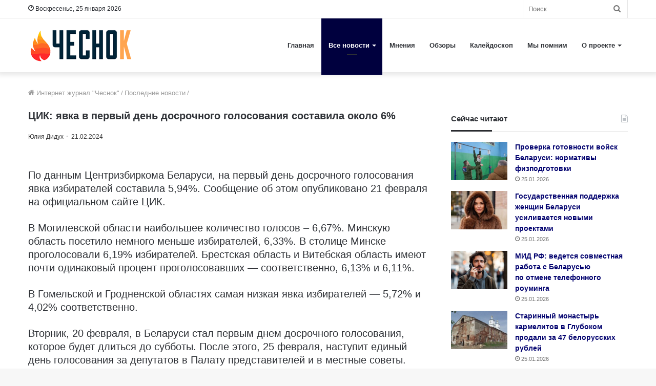

--- FILE ---
content_type: text/html; charset=UTF-8
request_url: https://4esnok.by/novosti/cik-yavka-v-pervyj-den-dosrochnogo-golosovaniya-sostavila-okolo-6/
body_size: 23090
content:
<!DOCTYPE html>
<html lang="ru-RU" class="" data-skin="light">
<head>
	<meta charset="utf-8" />
	<meta name='robots' content='index, follow, max-image-preview:large, max-snippet:-1, max-video-preview:-1' />

	<title>ЦИК: явка в первый день досрочного голосования составила около 6%</title><link rel="stylesheet" href="https://4esnok.by/wp-content/cache/min/1/3229fb72eb901428278359f4ea7fb1a6.css" media="all" data-minify="1" />
	<meta name="description" content="По данным Центризбиркома Беларуси, на первый день досрочного голосования явка избирателей составила 5,94%. Сообщение об этом опубликовано 21 февраля на" />
	<link rel="canonical" href="https://4esnok.by/novosti/cik-yavka-v-pervyj-den-dosrochnogo-golosovaniya-sostavila-okolo-6/" />
	<meta property="og:locale" content="ru_RU" />
	<meta property="og:type" content="article" />
	<meta property="og:title" content="ЦИК: явка в первый день досрочного голосования составила около 6%" />
	<meta property="og:description" content="По данным Центризбиркома Беларуси, на первый день досрочного голосования явка избирателей составила 5,94%. Сообщение об этом опубликовано 21 февраля на" />
	<meta property="og:url" content="https://4esnok.by/novosti/cik-yavka-v-pervyj-den-dosrochnogo-golosovaniya-sostavila-okolo-6/" />
	<meta property="og:site_name" content="Новости Беларуси | Интернет-журнал «Чеснок»" />
	<meta property="article:publisher" content="https://www.facebook.com/4esnok.by/" />
	<meta property="article:published_time" content="2024-02-21T06:02:51+00:00" />
	<meta property="article:modified_time" content="2024-02-21T06:02:53+00:00" />
	<meta property="og:image" content="https://4esnok.by/wp-content/uploads/2024/01/CIK-RB.jpg" />
	<meta property="og:image:width" content="1366" />
	<meta property="og:image:height" content="832" />
	<meta property="og:image:type" content="image/jpeg" />
	<meta name="author" content="Юлия Дидух" />
	<meta name="twitter:card" content="summary_large_image" />
	<meta name="twitter:creator" content="@4esnok_by" />
	<meta name="twitter:site" content="@4esnok_by" />
	<meta name="twitter:label1" content="Написано автором" />
	<meta name="twitter:data1" content="Юлия Дидух" />
	<meta name="twitter:label2" content="Примерное время для чтения" />
	<meta name="twitter:data2" content="1 минута" />
	<script type="application/ld+json" class="yoast-schema-graph">{"@context":"https://schema.org","@graph":[{"@type":"Article","@id":"https://4esnok.by/novosti/cik-yavka-v-pervyj-den-dosrochnogo-golosovaniya-sostavila-okolo-6/#article","isPartOf":{"@id":"https://4esnok.by/novosti/cik-yavka-v-pervyj-den-dosrochnogo-golosovaniya-sostavila-okolo-6/"},"author":{"name":"Юлия Дидух","@id":"https://4esnok.by/#/schema/person/18e8a1be887c509460ab3a0a57001bc8"},"headline":"ЦИК: явка в первый день досрочного голосования составила около 6%","datePublished":"2024-02-21T06:02:51+00:00","dateModified":"2024-02-21T06:02:53+00:00","mainEntityOfPage":{"@id":"https://4esnok.by/novosti/cik-yavka-v-pervyj-den-dosrochnogo-golosovaniya-sostavila-okolo-6/"},"wordCount":115,"publisher":{"@id":"https://4esnok.by/#organization"},"image":{"@id":"https://4esnok.by/novosti/cik-yavka-v-pervyj-den-dosrochnogo-golosovaniya-sostavila-okolo-6/#primaryimage"},"thumbnailUrl":"https://4esnok.by/wp-content/uploads/2024/01/CIK-RB.jpg","keywords":["Выборы","Общество"],"articleSection":["Последние новости"],"inLanguage":"ru-RU"},{"@type":"WebPage","@id":"https://4esnok.by/novosti/cik-yavka-v-pervyj-den-dosrochnogo-golosovaniya-sostavila-okolo-6/","url":"https://4esnok.by/novosti/cik-yavka-v-pervyj-den-dosrochnogo-golosovaniya-sostavila-okolo-6/","name":"ЦИК: явка в первый день досрочного голосования составила около 6%","isPartOf":{"@id":"https://4esnok.by/#website"},"primaryImageOfPage":{"@id":"https://4esnok.by/novosti/cik-yavka-v-pervyj-den-dosrochnogo-golosovaniya-sostavila-okolo-6/#primaryimage"},"image":{"@id":"https://4esnok.by/novosti/cik-yavka-v-pervyj-den-dosrochnogo-golosovaniya-sostavila-okolo-6/#primaryimage"},"thumbnailUrl":"https://4esnok.by/wp-content/uploads/2024/01/CIK-RB.jpg","datePublished":"2024-02-21T06:02:51+00:00","dateModified":"2024-02-21T06:02:53+00:00","description":"По данным Центризбиркома Беларуси, на первый день досрочного голосования явка избирателей составила 5,94%. Сообщение об этом опубликовано 21 февраля на","breadcrumb":{"@id":"https://4esnok.by/novosti/cik-yavka-v-pervyj-den-dosrochnogo-golosovaniya-sostavila-okolo-6/#breadcrumb"},"inLanguage":"ru-RU","potentialAction":[{"@type":"ReadAction","target":["https://4esnok.by/novosti/cik-yavka-v-pervyj-den-dosrochnogo-golosovaniya-sostavila-okolo-6/"]}]},{"@type":"ImageObject","inLanguage":"ru-RU","@id":"https://4esnok.by/novosti/cik-yavka-v-pervyj-den-dosrochnogo-golosovaniya-sostavila-okolo-6/#primaryimage","url":"https://4esnok.by/wp-content/uploads/2024/01/CIK-RB.jpg","contentUrl":"https://4esnok.by/wp-content/uploads/2024/01/CIK-RB.jpg","width":1366,"height":832,"caption":"Фото: t.me/cikbelarus"},{"@type":"BreadcrumbList","@id":"https://4esnok.by/novosti/cik-yavka-v-pervyj-den-dosrochnogo-golosovaniya-sostavila-okolo-6/#breadcrumb","itemListElement":[{"@type":"ListItem","position":1,"name":"Главное меню","item":"https://4esnok.by/"},{"@type":"ListItem","position":2,"name":"Последние новости","item":"https://4esnok.by/novosti/"},{"@type":"ListItem","position":3,"name":"ЦИК: явка в первый день досрочного голосования составила около 6%"}]},{"@type":"WebSite","@id":"https://4esnok.by/#website","url":"https://4esnok.by/","name":"Новости Беларуси | Интернет-журнал \"Чеснок\"","description":"","publisher":{"@id":"https://4esnok.by/#organization"},"potentialAction":[{"@type":"SearchAction","target":{"@type":"EntryPoint","urlTemplate":"https://4esnok.by/?s={search_term_string}"},"query-input":{"@type":"PropertyValueSpecification","valueRequired":true,"valueName":"search_term_string"}}],"inLanguage":"ru-RU"},{"@type":"Organization","@id":"https://4esnok.by/#organization","name":"Общественно-политический интернет-журнал Чеснок","url":"https://4esnok.by/","logo":{"@type":"ImageObject","inLanguage":"ru-RU","@id":"https://4esnok.by/#/schema/logo/image/","url":"","contentUrl":"","caption":"Общественно-политический интернет-журнал Чеснок"},"image":{"@id":"https://4esnok.by/#/schema/logo/image/"},"sameAs":["https://www.facebook.com/4esnok.by/","https://x.com/4esnok_by"]},{"@type":"Person","@id":"https://4esnok.by/#/schema/person/18e8a1be887c509460ab3a0a57001bc8","name":"Юлия Дидух","image":{"@type":"ImageObject","inLanguage":"ru-RU","@id":"https://4esnok.by/#/schema/person/image/","url":"https://4esnok.by/wp-content/plugins/clearfy-pro/assets/images/default-avatar.png","contentUrl":"https://4esnok.by/wp-content/plugins/clearfy-pro/assets/images/default-avatar.png","caption":"Юлия Дидух"}}]}</script>


<style id='wp-img-auto-sizes-contain-inline-css' type='text/css'>
img:is([sizes=auto i],[sizes^="auto," i]){contain-intrinsic-size:3000px 1500px}
/*# sourceURL=wp-img-auto-sizes-contain-inline-css */
</style>
<style id='wp-block-library-inline-css' type='text/css'>
:root{--wp-block-synced-color:#7a00df;--wp-block-synced-color--rgb:122,0,223;--wp-bound-block-color:var(--wp-block-synced-color);--wp-editor-canvas-background:#ddd;--wp-admin-theme-color:#007cba;--wp-admin-theme-color--rgb:0,124,186;--wp-admin-theme-color-darker-10:#006ba1;--wp-admin-theme-color-darker-10--rgb:0,107,160.5;--wp-admin-theme-color-darker-20:#005a87;--wp-admin-theme-color-darker-20--rgb:0,90,135;--wp-admin-border-width-focus:2px}@media (min-resolution:192dpi){:root{--wp-admin-border-width-focus:1.5px}}.wp-element-button{cursor:pointer}:root .has-very-light-gray-background-color{background-color:#eee}:root .has-very-dark-gray-background-color{background-color:#313131}:root .has-very-light-gray-color{color:#eee}:root .has-very-dark-gray-color{color:#313131}:root .has-vivid-green-cyan-to-vivid-cyan-blue-gradient-background{background:linear-gradient(135deg,#00d084,#0693e3)}:root .has-purple-crush-gradient-background{background:linear-gradient(135deg,#34e2e4,#4721fb 50%,#ab1dfe)}:root .has-hazy-dawn-gradient-background{background:linear-gradient(135deg,#faaca8,#dad0ec)}:root .has-subdued-olive-gradient-background{background:linear-gradient(135deg,#fafae1,#67a671)}:root .has-atomic-cream-gradient-background{background:linear-gradient(135deg,#fdd79a,#004a59)}:root .has-nightshade-gradient-background{background:linear-gradient(135deg,#330968,#31cdcf)}:root .has-midnight-gradient-background{background:linear-gradient(135deg,#020381,#2874fc)}:root{--wp--preset--font-size--normal:16px;--wp--preset--font-size--huge:42px}.has-regular-font-size{font-size:1em}.has-larger-font-size{font-size:2.625em}.has-normal-font-size{font-size:var(--wp--preset--font-size--normal)}.has-huge-font-size{font-size:var(--wp--preset--font-size--huge)}.has-text-align-center{text-align:center}.has-text-align-left{text-align:left}.has-text-align-right{text-align:right}.has-fit-text{white-space:nowrap!important}#end-resizable-editor-section{display:none}.aligncenter{clear:both}.items-justified-left{justify-content:flex-start}.items-justified-center{justify-content:center}.items-justified-right{justify-content:flex-end}.items-justified-space-between{justify-content:space-between}.screen-reader-text{border:0;clip-path:inset(50%);height:1px;margin:-1px;overflow:hidden;padding:0;position:absolute;width:1px;word-wrap:normal!important}.screen-reader-text:focus{background-color:#ddd;clip-path:none;color:#444;display:block;font-size:1em;height:auto;left:5px;line-height:normal;padding:15px 23px 14px;text-decoration:none;top:5px;width:auto;z-index:100000}html :where(.has-border-color){border-style:solid}html :where([style*=border-top-color]){border-top-style:solid}html :where([style*=border-right-color]){border-right-style:solid}html :where([style*=border-bottom-color]){border-bottom-style:solid}html :where([style*=border-left-color]){border-left-style:solid}html :where([style*=border-width]){border-style:solid}html :where([style*=border-top-width]){border-top-style:solid}html :where([style*=border-right-width]){border-right-style:solid}html :where([style*=border-bottom-width]){border-bottom-style:solid}html :where([style*=border-left-width]){border-left-style:solid}html :where(img[class*=wp-image-]){height:auto;max-width:100%}:where(figure){margin:0 0 1em}html :where(.is-position-sticky){--wp-admin--admin-bar--position-offset:var(--wp-admin--admin-bar--height,0px)}@media screen and (max-width:600px){html :where(.is-position-sticky){--wp-admin--admin-bar--position-offset:0px}}

/*# sourceURL=wp-block-library-inline-css */
</style><style id='global-styles-inline-css' type='text/css'>
:root{--wp--preset--aspect-ratio--square: 1;--wp--preset--aspect-ratio--4-3: 4/3;--wp--preset--aspect-ratio--3-4: 3/4;--wp--preset--aspect-ratio--3-2: 3/2;--wp--preset--aspect-ratio--2-3: 2/3;--wp--preset--aspect-ratio--16-9: 16/9;--wp--preset--aspect-ratio--9-16: 9/16;--wp--preset--color--black: #000000;--wp--preset--color--cyan-bluish-gray: #abb8c3;--wp--preset--color--white: #ffffff;--wp--preset--color--pale-pink: #f78da7;--wp--preset--color--vivid-red: #cf2e2e;--wp--preset--color--luminous-vivid-orange: #ff6900;--wp--preset--color--luminous-vivid-amber: #fcb900;--wp--preset--color--light-green-cyan: #7bdcb5;--wp--preset--color--vivid-green-cyan: #00d084;--wp--preset--color--pale-cyan-blue: #8ed1fc;--wp--preset--color--vivid-cyan-blue: #0693e3;--wp--preset--color--vivid-purple: #9b51e0;--wp--preset--gradient--vivid-cyan-blue-to-vivid-purple: linear-gradient(135deg,rgb(6,147,227) 0%,rgb(155,81,224) 100%);--wp--preset--gradient--light-green-cyan-to-vivid-green-cyan: linear-gradient(135deg,rgb(122,220,180) 0%,rgb(0,208,130) 100%);--wp--preset--gradient--luminous-vivid-amber-to-luminous-vivid-orange: linear-gradient(135deg,rgb(252,185,0) 0%,rgb(255,105,0) 100%);--wp--preset--gradient--luminous-vivid-orange-to-vivid-red: linear-gradient(135deg,rgb(255,105,0) 0%,rgb(207,46,46) 100%);--wp--preset--gradient--very-light-gray-to-cyan-bluish-gray: linear-gradient(135deg,rgb(238,238,238) 0%,rgb(169,184,195) 100%);--wp--preset--gradient--cool-to-warm-spectrum: linear-gradient(135deg,rgb(74,234,220) 0%,rgb(151,120,209) 20%,rgb(207,42,186) 40%,rgb(238,44,130) 60%,rgb(251,105,98) 80%,rgb(254,248,76) 100%);--wp--preset--gradient--blush-light-purple: linear-gradient(135deg,rgb(255,206,236) 0%,rgb(152,150,240) 100%);--wp--preset--gradient--blush-bordeaux: linear-gradient(135deg,rgb(254,205,165) 0%,rgb(254,45,45) 50%,rgb(107,0,62) 100%);--wp--preset--gradient--luminous-dusk: linear-gradient(135deg,rgb(255,203,112) 0%,rgb(199,81,192) 50%,rgb(65,88,208) 100%);--wp--preset--gradient--pale-ocean: linear-gradient(135deg,rgb(255,245,203) 0%,rgb(182,227,212) 50%,rgb(51,167,181) 100%);--wp--preset--gradient--electric-grass: linear-gradient(135deg,rgb(202,248,128) 0%,rgb(113,206,126) 100%);--wp--preset--gradient--midnight: linear-gradient(135deg,rgb(2,3,129) 0%,rgb(40,116,252) 100%);--wp--preset--font-size--small: 13px;--wp--preset--font-size--medium: 20px;--wp--preset--font-size--large: 36px;--wp--preset--font-size--x-large: 42px;--wp--preset--spacing--20: 0.44rem;--wp--preset--spacing--30: 0.67rem;--wp--preset--spacing--40: 1rem;--wp--preset--spacing--50: 1.5rem;--wp--preset--spacing--60: 2.25rem;--wp--preset--spacing--70: 3.38rem;--wp--preset--spacing--80: 5.06rem;--wp--preset--shadow--natural: 6px 6px 9px rgba(0, 0, 0, 0.2);--wp--preset--shadow--deep: 12px 12px 50px rgba(0, 0, 0, 0.4);--wp--preset--shadow--sharp: 6px 6px 0px rgba(0, 0, 0, 0.2);--wp--preset--shadow--outlined: 6px 6px 0px -3px rgb(255, 255, 255), 6px 6px rgb(0, 0, 0);--wp--preset--shadow--crisp: 6px 6px 0px rgb(0, 0, 0);}:where(.is-layout-flex){gap: 0.5em;}:where(.is-layout-grid){gap: 0.5em;}body .is-layout-flex{display: flex;}.is-layout-flex{flex-wrap: wrap;align-items: center;}.is-layout-flex > :is(*, div){margin: 0;}body .is-layout-grid{display: grid;}.is-layout-grid > :is(*, div){margin: 0;}:where(.wp-block-columns.is-layout-flex){gap: 2em;}:where(.wp-block-columns.is-layout-grid){gap: 2em;}:where(.wp-block-post-template.is-layout-flex){gap: 1.25em;}:where(.wp-block-post-template.is-layout-grid){gap: 1.25em;}.has-black-color{color: var(--wp--preset--color--black) !important;}.has-cyan-bluish-gray-color{color: var(--wp--preset--color--cyan-bluish-gray) !important;}.has-white-color{color: var(--wp--preset--color--white) !important;}.has-pale-pink-color{color: var(--wp--preset--color--pale-pink) !important;}.has-vivid-red-color{color: var(--wp--preset--color--vivid-red) !important;}.has-luminous-vivid-orange-color{color: var(--wp--preset--color--luminous-vivid-orange) !important;}.has-luminous-vivid-amber-color{color: var(--wp--preset--color--luminous-vivid-amber) !important;}.has-light-green-cyan-color{color: var(--wp--preset--color--light-green-cyan) !important;}.has-vivid-green-cyan-color{color: var(--wp--preset--color--vivid-green-cyan) !important;}.has-pale-cyan-blue-color{color: var(--wp--preset--color--pale-cyan-blue) !important;}.has-vivid-cyan-blue-color{color: var(--wp--preset--color--vivid-cyan-blue) !important;}.has-vivid-purple-color{color: var(--wp--preset--color--vivid-purple) !important;}.has-black-background-color{background-color: var(--wp--preset--color--black) !important;}.has-cyan-bluish-gray-background-color{background-color: var(--wp--preset--color--cyan-bluish-gray) !important;}.has-white-background-color{background-color: var(--wp--preset--color--white) !important;}.has-pale-pink-background-color{background-color: var(--wp--preset--color--pale-pink) !important;}.has-vivid-red-background-color{background-color: var(--wp--preset--color--vivid-red) !important;}.has-luminous-vivid-orange-background-color{background-color: var(--wp--preset--color--luminous-vivid-orange) !important;}.has-luminous-vivid-amber-background-color{background-color: var(--wp--preset--color--luminous-vivid-amber) !important;}.has-light-green-cyan-background-color{background-color: var(--wp--preset--color--light-green-cyan) !important;}.has-vivid-green-cyan-background-color{background-color: var(--wp--preset--color--vivid-green-cyan) !important;}.has-pale-cyan-blue-background-color{background-color: var(--wp--preset--color--pale-cyan-blue) !important;}.has-vivid-cyan-blue-background-color{background-color: var(--wp--preset--color--vivid-cyan-blue) !important;}.has-vivid-purple-background-color{background-color: var(--wp--preset--color--vivid-purple) !important;}.has-black-border-color{border-color: var(--wp--preset--color--black) !important;}.has-cyan-bluish-gray-border-color{border-color: var(--wp--preset--color--cyan-bluish-gray) !important;}.has-white-border-color{border-color: var(--wp--preset--color--white) !important;}.has-pale-pink-border-color{border-color: var(--wp--preset--color--pale-pink) !important;}.has-vivid-red-border-color{border-color: var(--wp--preset--color--vivid-red) !important;}.has-luminous-vivid-orange-border-color{border-color: var(--wp--preset--color--luminous-vivid-orange) !important;}.has-luminous-vivid-amber-border-color{border-color: var(--wp--preset--color--luminous-vivid-amber) !important;}.has-light-green-cyan-border-color{border-color: var(--wp--preset--color--light-green-cyan) !important;}.has-vivid-green-cyan-border-color{border-color: var(--wp--preset--color--vivid-green-cyan) !important;}.has-pale-cyan-blue-border-color{border-color: var(--wp--preset--color--pale-cyan-blue) !important;}.has-vivid-cyan-blue-border-color{border-color: var(--wp--preset--color--vivid-cyan-blue) !important;}.has-vivid-purple-border-color{border-color: var(--wp--preset--color--vivid-purple) !important;}.has-vivid-cyan-blue-to-vivid-purple-gradient-background{background: var(--wp--preset--gradient--vivid-cyan-blue-to-vivid-purple) !important;}.has-light-green-cyan-to-vivid-green-cyan-gradient-background{background: var(--wp--preset--gradient--light-green-cyan-to-vivid-green-cyan) !important;}.has-luminous-vivid-amber-to-luminous-vivid-orange-gradient-background{background: var(--wp--preset--gradient--luminous-vivid-amber-to-luminous-vivid-orange) !important;}.has-luminous-vivid-orange-to-vivid-red-gradient-background{background: var(--wp--preset--gradient--luminous-vivid-orange-to-vivid-red) !important;}.has-very-light-gray-to-cyan-bluish-gray-gradient-background{background: var(--wp--preset--gradient--very-light-gray-to-cyan-bluish-gray) !important;}.has-cool-to-warm-spectrum-gradient-background{background: var(--wp--preset--gradient--cool-to-warm-spectrum) !important;}.has-blush-light-purple-gradient-background{background: var(--wp--preset--gradient--blush-light-purple) !important;}.has-blush-bordeaux-gradient-background{background: var(--wp--preset--gradient--blush-bordeaux) !important;}.has-luminous-dusk-gradient-background{background: var(--wp--preset--gradient--luminous-dusk) !important;}.has-pale-ocean-gradient-background{background: var(--wp--preset--gradient--pale-ocean) !important;}.has-electric-grass-gradient-background{background: var(--wp--preset--gradient--electric-grass) !important;}.has-midnight-gradient-background{background: var(--wp--preset--gradient--midnight) !important;}.has-small-font-size{font-size: var(--wp--preset--font-size--small) !important;}.has-medium-font-size{font-size: var(--wp--preset--font-size--medium) !important;}.has-large-font-size{font-size: var(--wp--preset--font-size--large) !important;}.has-x-large-font-size{font-size: var(--wp--preset--font-size--x-large) !important;}
/*# sourceURL=global-styles-inline-css */
</style>

<style id='classic-theme-styles-inline-css' type='text/css'>
/*! This file is auto-generated */
.wp-block-button__link{color:#fff;background-color:#32373c;border-radius:9999px;box-shadow:none;text-decoration:none;padding:calc(.667em + 2px) calc(1.333em + 2px);font-size:1.125em}.wp-block-file__button{background:#32373c;color:#fff;text-decoration:none}
/*# sourceURL=/wp-includes/css/classic-themes.min.css */
</style>







<link rel='stylesheet' id='tie-css-print-css' href='https://4esnok.by/wp-content/themes/jannah/assets/css/print.css' type='text/css' media='print' />
<style id='tie-css-print-inline-css' type='text/css'>
body{font-family: Verdana,Geneva,sans-serif;}.logo-text,h1,h2,h3,h4,h5,h6,.the-subtitle{font-family: Verdana,Geneva,sans-serif;}#main-nav .main-menu > ul > li > a{font-family: Verdana,Geneva,sans-serif;}blockquote p{font-family: Verdana,Geneva,sans-serif;}.entry-header h1.entry-title{font-size: 20px;}#the-post .entry-content,#the-post .entry-content p{font-size: 20px;}.entry h1{font-size: 18px;}.brand-title,a:hover,.tie-popup-search-submit,#logo.text-logo a,.theme-header nav .components #search-submit:hover,.theme-header .header-nav .components > li:hover > a,.theme-header .header-nav .components li a:hover,.main-menu ul.cats-vertical li a.is-active,.main-menu ul.cats-vertical li a:hover,.main-nav li.mega-menu .post-meta a:hover,.main-nav li.mega-menu .post-box-title a:hover,.search-in-main-nav.autocomplete-suggestions a:hover,#main-nav .menu ul:not(.cats-horizontal) li:hover > a,#main-nav .menu ul li.current-menu-item:not(.mega-link-column) > a,.top-nav .menu li:hover > a,.top-nav .menu > .tie-current-menu > a,.search-in-top-nav.autocomplete-suggestions .post-title a:hover,div.mag-box .mag-box-options .mag-box-filter-links a.active,.mag-box-filter-links .flexMenu-viewMore:hover > a,.stars-rating-active,body .tabs.tabs .active > a,.video-play-icon,.spinner-circle:after,#go-to-content:hover,.comment-list .comment-author .fn,.commentlist .comment-author .fn,blockquote::before,blockquote cite,blockquote.quote-simple p,.multiple-post-pages a:hover,#story-index li .is-current,.latest-tweets-widget .twitter-icon-wrap span,.wide-slider-nav-wrapper .slide,.wide-next-prev-slider-wrapper .tie-slider-nav li:hover span,.review-final-score h3,#mobile-menu-icon:hover .menu-text,body .entry a,.dark-skin body .entry a,.entry .post-bottom-meta a:hover,.comment-list .comment-content a,q a,blockquote a,.widget.tie-weather-widget .icon-basecloud-bg:after,.site-footer a:hover,.site-footer .stars-rating-active,.site-footer .twitter-icon-wrap span,.site-info a:hover{color: #00003e;}#instagram-link a:hover{color: #00003e !important;border-color: #00003e !important;}[type='submit'],.button,.generic-button a,.generic-button button,.theme-header .header-nav .comp-sub-menu a.button.guest-btn:hover,.theme-header .header-nav .comp-sub-menu a.checkout-button,nav.main-nav .menu > li.tie-current-menu > a,nav.main-nav .menu > li:hover > a,.main-menu .mega-links-head:after,.main-nav .mega-menu.mega-cat .cats-horizontal li a.is-active,#mobile-menu-icon:hover .nav-icon,#mobile-menu-icon:hover .nav-icon:before,#mobile-menu-icon:hover .nav-icon:after,.search-in-main-nav.autocomplete-suggestions a.button,.search-in-top-nav.autocomplete-suggestions a.button,.spinner > div,.post-cat,.pages-numbers li.current span,.multiple-post-pages > span,#tie-wrapper .mejs-container .mejs-controls,.mag-box-filter-links a:hover,.slider-arrow-nav a:not(.pagination-disabled):hover,.comment-list .reply a:hover,.commentlist .reply a:hover,#reading-position-indicator,#story-index-icon,.videos-block .playlist-title,.review-percentage .review-item span span,.tie-slick-dots li.slick-active button,.tie-slick-dots li button:hover,.digital-rating-static,.timeline-widget li a:hover .date:before,#wp-calendar #today,.posts-list-counter li.widget-post-list:before,.cat-counter a + span,.tie-slider-nav li span:hover,.fullwidth-area .widget_tag_cloud .tagcloud a:hover,.magazine2:not(.block-head-4) .dark-widgetized-area ul.tabs a:hover,.magazine2:not(.block-head-4) .dark-widgetized-area ul.tabs .active a,.magazine1 .dark-widgetized-area ul.tabs a:hover,.magazine1 .dark-widgetized-area ul.tabs .active a,.block-head-4.magazine2 .dark-widgetized-area .tabs.tabs .active a,.block-head-4.magazine2 .dark-widgetized-area .tabs > .active a:before,.block-head-4.magazine2 .dark-widgetized-area .tabs > .active a:after,.demo_store,.demo #logo:after,.demo #sticky-logo:after,.widget.tie-weather-widget,span.video-close-btn:hover,#go-to-top,.latest-tweets-widget .slider-links .button:not(:hover){background-color: #00003e;color: #FFFFFF;}.tie-weather-widget .widget-title .the-subtitle,.block-head-4.magazine2 #footer .tabs .active a:hover{color: #FFFFFF;}pre,code,.pages-numbers li.current span,.theme-header .header-nav .comp-sub-menu a.button.guest-btn:hover,.multiple-post-pages > span,.post-content-slideshow .tie-slider-nav li span:hover,#tie-body .tie-slider-nav li > span:hover,.slider-arrow-nav a:not(.pagination-disabled):hover,.main-nav .mega-menu.mega-cat .cats-horizontal li a.is-active,.main-nav .mega-menu.mega-cat .cats-horizontal li a:hover,.main-menu .menu > li > .menu-sub-content{border-color: #00003e;}.main-menu .menu > li.tie-current-menu{border-bottom-color: #00003e;}.top-nav .menu li.tie-current-menu > a:before,.top-nav .menu li.menu-item-has-children:hover > a:before{border-top-color: #00003e;}.main-nav .main-menu .menu > li.tie-current-menu > a:before,.main-nav .main-menu .menu > li:hover > a:before{border-top-color: #FFFFFF;}header.main-nav-light .main-nav .menu-item-has-children li:hover > a:before,header.main-nav-light .main-nav .mega-menu li:hover > a:before{border-left-color: #00003e;}.rtl header.main-nav-light .main-nav .menu-item-has-children li:hover > a:before,.rtl header.main-nav-light .main-nav .mega-menu li:hover > a:before{border-right-color: #00003e;border-left-color: transparent;}.top-nav ul.menu li .menu-item-has-children:hover > a:before{border-top-color: transparent;border-left-color: #00003e;}.rtl .top-nav ul.menu li .menu-item-has-children:hover > a:before{border-left-color: transparent;border-right-color: #00003e;}::-moz-selection{background-color: #00003e;color: #FFFFFF;}::selection{background-color: #00003e;color: #FFFFFF;}circle.circle_bar{stroke: #00003e;}#reading-position-indicator{box-shadow: 0 0 10px rgba( 0,0,62,0.7);}#logo.text-logo a:hover,body .entry a:hover,.dark-skin body .entry a:hover,.comment-list .comment-content a:hover,.block-head-4.magazine2 .site-footer .tabs li a:hover,q a:hover,blockquote a:hover{color: #00000c;}.button:hover,input[type='submit']:hover,.generic-button a:hover,.generic-button button:hover,a.post-cat:hover,.site-footer .button:hover,.site-footer [type='submit']:hover,.search-in-main-nav.autocomplete-suggestions a.button:hover,.search-in-top-nav.autocomplete-suggestions a.button:hover,.theme-header .header-nav .comp-sub-menu a.checkout-button:hover{background-color: #00000c;color: #FFFFFF;}.theme-header .header-nav .comp-sub-menu a.checkout-button:not(:hover),body .entry a.button{color: #FFFFFF;}#story-index.is-compact .story-index-content{background-color: #00003e;}#story-index.is-compact .story-index-content a,#story-index.is-compact .story-index-content .is-current{color: #FFFFFF;}#tie-body .mag-box-title h3 a,#tie-body .block-more-button{color: #00003e;}#tie-body .mag-box-title h3 a:hover,#tie-body .block-more-button:hover{color: #00000c;}#tie-body .mag-box-title{color: #00003e;}#tie-body .mag-box-title:after,#tie-body #footer .widget-title:after{background-color: #00003e;}.brand-title,a:hover,.tie-popup-search-submit,#logo.text-logo a,.theme-header nav .components #search-submit:hover,.theme-header .header-nav .components > li:hover > a,.theme-header .header-nav .components li a:hover,.main-menu ul.cats-vertical li a.is-active,.main-menu ul.cats-vertical li a:hover,.main-nav li.mega-menu .post-meta a:hover,.main-nav li.mega-menu .post-box-title a:hover,.search-in-main-nav.autocomplete-suggestions a:hover,#main-nav .menu ul:not(.cats-horizontal) li:hover > a,#main-nav .menu ul li.current-menu-item:not(.mega-link-column) > a,.top-nav .menu li:hover > a,.top-nav .menu > .tie-current-menu > a,.search-in-top-nav.autocomplete-suggestions .post-title a:hover,div.mag-box .mag-box-options .mag-box-filter-links a.active,.mag-box-filter-links .flexMenu-viewMore:hover > a,.stars-rating-active,body .tabs.tabs .active > a,.video-play-icon,.spinner-circle:after,#go-to-content:hover,.comment-list .comment-author .fn,.commentlist .comment-author .fn,blockquote::before,blockquote cite,blockquote.quote-simple p,.multiple-post-pages a:hover,#story-index li .is-current,.latest-tweets-widget .twitter-icon-wrap span,.wide-slider-nav-wrapper .slide,.wide-next-prev-slider-wrapper .tie-slider-nav li:hover span,.review-final-score h3,#mobile-menu-icon:hover .menu-text,body .entry a,.dark-skin body .entry a,.entry .post-bottom-meta a:hover,.comment-list .comment-content a,q a,blockquote a,.widget.tie-weather-widget .icon-basecloud-bg:after,.site-footer a:hover,.site-footer .stars-rating-active,.site-footer .twitter-icon-wrap span,.site-info a:hover{color: #00003e;}#instagram-link a:hover{color: #00003e !important;border-color: #00003e !important;}[type='submit'],.button,.generic-button a,.generic-button button,.theme-header .header-nav .comp-sub-menu a.button.guest-btn:hover,.theme-header .header-nav .comp-sub-menu a.checkout-button,nav.main-nav .menu > li.tie-current-menu > a,nav.main-nav .menu > li:hover > a,.main-menu .mega-links-head:after,.main-nav .mega-menu.mega-cat .cats-horizontal li a.is-active,#mobile-menu-icon:hover .nav-icon,#mobile-menu-icon:hover .nav-icon:before,#mobile-menu-icon:hover .nav-icon:after,.search-in-main-nav.autocomplete-suggestions a.button,.search-in-top-nav.autocomplete-suggestions a.button,.spinner > div,.post-cat,.pages-numbers li.current span,.multiple-post-pages > span,#tie-wrapper .mejs-container .mejs-controls,.mag-box-filter-links a:hover,.slider-arrow-nav a:not(.pagination-disabled):hover,.comment-list .reply a:hover,.commentlist .reply a:hover,#reading-position-indicator,#story-index-icon,.videos-block .playlist-title,.review-percentage .review-item span span,.tie-slick-dots li.slick-active button,.tie-slick-dots li button:hover,.digital-rating-static,.timeline-widget li a:hover .date:before,#wp-calendar #today,.posts-list-counter li.widget-post-list:before,.cat-counter a + span,.tie-slider-nav li span:hover,.fullwidth-area .widget_tag_cloud .tagcloud a:hover,.magazine2:not(.block-head-4) .dark-widgetized-area ul.tabs a:hover,.magazine2:not(.block-head-4) .dark-widgetized-area ul.tabs .active a,.magazine1 .dark-widgetized-area ul.tabs a:hover,.magazine1 .dark-widgetized-area ul.tabs .active a,.block-head-4.magazine2 .dark-widgetized-area .tabs.tabs .active a,.block-head-4.magazine2 .dark-widgetized-area .tabs > .active a:before,.block-head-4.magazine2 .dark-widgetized-area .tabs > .active a:after,.demo_store,.demo #logo:after,.demo #sticky-logo:after,.widget.tie-weather-widget,span.video-close-btn:hover,#go-to-top,.latest-tweets-widget .slider-links .button:not(:hover){background-color: #00003e;color: #FFFFFF;}.tie-weather-widget .widget-title .the-subtitle,.block-head-4.magazine2 #footer .tabs .active a:hover{color: #FFFFFF;}pre,code,.pages-numbers li.current span,.theme-header .header-nav .comp-sub-menu a.button.guest-btn:hover,.multiple-post-pages > span,.post-content-slideshow .tie-slider-nav li span:hover,#tie-body .tie-slider-nav li > span:hover,.slider-arrow-nav a:not(.pagination-disabled):hover,.main-nav .mega-menu.mega-cat .cats-horizontal li a.is-active,.main-nav .mega-menu.mega-cat .cats-horizontal li a:hover,.main-menu .menu > li > .menu-sub-content{border-color: #00003e;}.main-menu .menu > li.tie-current-menu{border-bottom-color: #00003e;}.top-nav .menu li.tie-current-menu > a:before,.top-nav .menu li.menu-item-has-children:hover > a:before{border-top-color: #00003e;}.main-nav .main-menu .menu > li.tie-current-menu > a:before,.main-nav .main-menu .menu > li:hover > a:before{border-top-color: #FFFFFF;}header.main-nav-light .main-nav .menu-item-has-children li:hover > a:before,header.main-nav-light .main-nav .mega-menu li:hover > a:before{border-left-color: #00003e;}.rtl header.main-nav-light .main-nav .menu-item-has-children li:hover > a:before,.rtl header.main-nav-light .main-nav .mega-menu li:hover > a:before{border-right-color: #00003e;border-left-color: transparent;}.top-nav ul.menu li .menu-item-has-children:hover > a:before{border-top-color: transparent;border-left-color: #00003e;}.rtl .top-nav ul.menu li .menu-item-has-children:hover > a:before{border-left-color: transparent;border-right-color: #00003e;}::-moz-selection{background-color: #00003e;color: #FFFFFF;}::selection{background-color: #00003e;color: #FFFFFF;}circle.circle_bar{stroke: #00003e;}#reading-position-indicator{box-shadow: 0 0 10px rgba( 0,0,62,0.7);}#logo.text-logo a:hover,body .entry a:hover,.dark-skin body .entry a:hover,.comment-list .comment-content a:hover,.block-head-4.magazine2 .site-footer .tabs li a:hover,q a:hover,blockquote a:hover{color: #00000c;}.button:hover,input[type='submit']:hover,.generic-button a:hover,.generic-button button:hover,a.post-cat:hover,.site-footer .button:hover,.site-footer [type='submit']:hover,.search-in-main-nav.autocomplete-suggestions a.button:hover,.search-in-top-nav.autocomplete-suggestions a.button:hover,.theme-header .header-nav .comp-sub-menu a.checkout-button:hover{background-color: #00000c;color: #FFFFFF;}.theme-header .header-nav .comp-sub-menu a.checkout-button:not(:hover),body .entry a.button{color: #FFFFFF;}#story-index.is-compact .story-index-content{background-color: #00003e;}#story-index.is-compact .story-index-content a,#story-index.is-compact .story-index-content .is-current{color: #FFFFFF;}#tie-body .mag-box-title h3 a,#tie-body .block-more-button{color: #00003e;}#tie-body .mag-box-title h3 a:hover,#tie-body .block-more-button:hover{color: #00000c;}#tie-body .mag-box-title{color: #00003e;}#tie-body .mag-box-title:after,#tie-body #footer .widget-title:after{background-color: #00003e;}a,body .entry a,.dark-skin body .entry a,.comment-list .comment-content a{color: #00006e;}#content a:hover{text-decoration: underline !important;}.tie-cat-2383,.tie-cat-item-2383 > span{background-color:#e67e22 !important;color:#FFFFFF !important;}.tie-cat-2383:after{border-top-color:#e67e22 !important;}.tie-cat-2383:hover{background-color:#c86004 !important;}.tie-cat-2383:hover:after{border-top-color:#c86004 !important;}.tie-cat-2392,.tie-cat-item-2392 > span{background-color:#2ecc71 !important;color:#FFFFFF !important;}.tie-cat-2392:after{border-top-color:#2ecc71 !important;}.tie-cat-2392:hover{background-color:#10ae53 !important;}.tie-cat-2392:hover:after{border-top-color:#10ae53 !important;}.tie-cat-2396,.tie-cat-item-2396 > span{background-color:#9b59b6 !important;color:#FFFFFF !important;}.tie-cat-2396:after{border-top-color:#9b59b6 !important;}.tie-cat-2396:hover{background-color:#7d3b98 !important;}.tie-cat-2396:hover:after{border-top-color:#7d3b98 !important;}.tie-cat-2398,.tie-cat-item-2398 > span{background-color:#34495e !important;color:#FFFFFF !important;}.tie-cat-2398:after{border-top-color:#34495e !important;}.tie-cat-2398:hover{background-color:#162b40 !important;}.tie-cat-2398:hover:after{border-top-color:#162b40 !important;}.tie-cat-2399,.tie-cat-item-2399 > span{background-color:#795548 !important;color:#FFFFFF !important;}.tie-cat-2399:after{border-top-color:#795548 !important;}.tie-cat-2399:hover{background-color:#5b372a !important;}.tie-cat-2399:hover:after{border-top-color:#5b372a !important;}.tie-cat-2401,.tie-cat-item-2401 > span{background-color:#4CAF50 !important;color:#FFFFFF !important;}.tie-cat-2401:after{border-top-color:#4CAF50 !important;}.tie-cat-2401:hover{background-color:#2e9132 !important;}.tie-cat-2401:hover:after{border-top-color:#2e9132 !important;}
/*# sourceURL=tie-css-print-inline-css */
</style>
<script type="text/javascript" src="https://4esnok.by/wp-includes/js/jquery/jquery.min.js" id="jquery-core-js" defer></script>
<script type="text/javascript" src="https://4esnok.by/wp-includes/js/jquery/jquery-migrate.min.js" id="jquery-migrate-js" defer></script>
<style>.pseudo-clearfy-link { color: #008acf; cursor: pointer;}.pseudo-clearfy-link:hover { text-decoration: none;}</style><meta http-equiv="X-UA-Compatible" content="IE=edge">
<meta name="theme-color" content="#00003e" /><meta name="viewport" content="width=device-width, initial-scale=1.0" /><link rel="icon" href="https://4esnok.by/wp-content/uploads/2023/07/cropped-logo_color_bg_512-32x32.png" sizes="32x32" />
<link rel="icon" href="https://4esnok.by/wp-content/uploads/2023/07/cropped-logo_color_bg_512-192x192.png" sizes="192x192" />
<link rel="apple-touch-icon" href="https://4esnok.by/wp-content/uploads/2023/07/cropped-logo_color_bg_512-180x180.png" />
<meta name="msapplication-TileImage" content="https://4esnok.by/wp-content/uploads/2023/07/cropped-logo_color_bg_512-270x270.png" />
		<style type="text/css" id="wp-custom-css">
			
		</style>
		<noscript><style id="rocket-lazyload-nojs-css">.rll-youtube-player, [data-lazy-src]{display:none !important;}</style></noscript><!-- Yandex.Metrika counter -->
<script type="text/javascript" >
   (function(m,e,t,r,i,k,a){m[i]=m[i]||function(){(m[i].a=m[i].a||[]).push(arguments)};
   m[i].l=1*new Date();k=e.createElement(t),a=e.getElementsByTagName(t)[0],k.async=1,k.src=r,a.parentNode.insertBefore(k,a)})
   (window, document, "script", "https://mc.yandex.ru/metrika/tag.js", "ym");

   ym(49868926, "init", {
        clickmap:true,
        trackLinks:true,
        accurateTrackBounce:true,
        webvisor:true
   });
</script>
<noscript><div><img src="https://mc.yandex.ru/watch/49868926" style="position:absolute; left:-9999px;" alt="" /></div></noscript>
<!-- /Yandex.Metrika counter -->

<!-- Global site tag (gtag.js) - Google Analytics -->
<script async src="https://www.googletagmanager.com/gtag/js?id=UA-58598961-1"></script>
<script>
  window.dataLayer = window.dataLayer || [];
  function gtag(){dataLayer.push(arguments);}
  gtag('js', new Date());

  gtag('config', 'UA-58598961-1');
</script>
	<meta charset="UTF-8" />
	<link rel="profile" href="http://gmpg.org/xfn/11" />

<script async src='https://yandex.ru/ads/system/header-bidding.js'></script>

<script>window.yaContextCb = window.yaContextCb || []</script>
<script src='https://yandex.ru/ads/system/context.js' async></script>    
	
<!--LiveInternet counter--><script>
new Image().src = "https://counter.yadro.ru/hit?r"+
escape(document.referrer)+((typeof(screen)=="undefined")?"":
";s"+screen.width+"*"+screen.height+"*"+(screen.colorDepth?
screen.colorDepth:screen.pixelDepth))+";u"+escape(document.URL)+
";h"+escape(document.title.substring(0,150))+
";"+Math.random();</script><!--/LiveInternet-->

<!-- Top.Mail.Ru counter -->
<script type="text/javascript">
var _tmr = window._tmr || (window._tmr = []);
_tmr.push({id: "3171757", type: "pageView", start: (new Date()).getTime()});
(function (d, w, id) {
  if (d.getElementById(id)) return;
  var ts = d.createElement("script"); ts.type = "text/javascript"; ts.async = true; ts.id = id;
  ts.src = "https://top-fwz1.mail.ru/js/code.js";
  var f = function () {var s = d.getElementsByTagName("script")[0]; s.parentNode.insertBefore(ts, s);};
  if (w.opera == "[object Opera]") { d.addEventListener("DOMContentLoaded", f, false); } else { f(); }
})(document, window, "tmr-code");
</script>
<noscript><div><img src="https://top-fwz1.mail.ru/counter?id=3171757;js=na" style="position:absolute;left:-9999px;" alt="Top.Mail.Ru" /></div></noscript>
<!-- /Top.Mail.Ru counter -->
	
	<!-- Yandex.RTB -->
<script>window.yaContextCb=window.yaContextCb||[]</script>
<script src="https://yandex.ru/ads/system/context.js" async></script>

<!-- Yandex.RTB R-A-3580570-3 -->
<script>
window.yaContextCb.push(() => {
    Ya.Context.AdvManager.render({
        "blockId": "R-A-3580570-3",
        "type": "fullscreen",
        "platform": "desktop"
    })
})
</script>

<!-- Yandex.RTB -->
<script>window.yaContextCb=window.yaContextCb||[]</script>
<script src="https://yandex.ru/ads/system/context.js" async></script>

<!-- Yandex.RTB R-A-3580570-2 -->
<script>
window.yaContextCb.push(() => {
    Ya.Context.AdvManager.render({
        "blockId": "R-A-3580570-2",
        "type": "fullscreen",
        "platform": "touch"
    })
})
</script>
	
	<!-- Yandex.RTB -->
<script>window.yaContextCb=window.yaContextCb||[]</script>
<script src="https://yandex.ru/ads/system/context.js" async></script>


<!-- Yandex.RTB R-A-3580570-6 -->
<script>
window.yaContextCb.push(() => {
    Ya.Context.AdvManager.render({
        "blockId": "R-A-3580570-6",
        "type": "floorAd",
        "platform": "touch"
    })
})
</script>



<script src='https://push.svk-native.ru/js/SparrowPush.js' id='sprw-push-data' site-id='11301' async></script>

	<script async src="https://widget.sparrow.ru/js/embed.js"></script>
	
	<script type="text/javascript" bounce-catcher="1" widget="90116" widget-type="feed" src="https://svk-native.ru/js/bounce-catcher-v2.min.js" defer></script>
	
	<script async src="https://lenta.sparrow.ru/js/loader.js"></script>
	
	<script async src="https://jsn.24smi.net/smi.js"></script>

<meta name="zen-verification" content="xnT7fSWLIsYFAZP8aXTr834KAGqlikcjTKc2yRvPit5bgP8MSgwusBD19fq9mFAR" />


</head>

<body id="tie-body" class="wp-singular post-template-default single single-post postid-426060 single-format-standard wp-theme-jannah wrapper-has-shadow block-head-3 magazine2 is-thumb-overlay-disabled is-desktop is-header-layout-1 sidebar-right has-sidebar post-layout-2 narrow-title-narrow-media is-standard-format hide_breaking_news hide_share_post_top hide_share_post_bottom hide_post_authorbio hide_post_nav">
	

<!-- <div id="adfox_162011727820715176"></div>-->

<!--<div id="adfox_168440795945754505"></div>-->
<!--<script>
    window.yaContextCb.push(()=>{
        Ya.adfoxCode.create({
            ownerId: 239538,
            containerId: 'adfox_168440795945754505',
            type: 'floorAd',
            platform: 'desktop',
            params: {
                p1: 'cyffx',
                p2: 'y'
            }
        })
    })
</script>-->
	
<div class="background-overlay">

	<div id="tie-container" class="site tie-container">

		
		<div id="tie-wrapper">

			
<header id="theme-header" class="theme-header header-layout-1 main-nav-light main-nav-default-light main-nav-below no-stream-item top-nav-active top-nav-light top-nav-default-light top-nav-above has-shadow has-normal-width-logo mobile-header-default">
	
<nav id="top-nav" data-skin="search-in-top-nav" class="has-date-components top-nav header-nav live-search-parent" aria-label="Secondary Navigation">
	<div class="container">
		<div class="topbar-wrapper">

			
					<div class="topbar-today-date tie-icon">
						Воскресенье, 25 января 2026					</div>
					
			<div class="tie-alignleft">
							</div><!-- .tie-alignleft /-->

			<div class="tie-alignright">
				<ul class="components">		<li class="search-bar menu-item custom-menu-link" aria-label="Search">
			<form method="get" id="search" action="https://4esnok.by/">
				<input id="search-input" class="is-ajax-search"  inputmode="search" type="text" name="s" title="Поиск" placeholder="Поиск" />
				<button id="search-submit" type="submit">
					<span class="tie-icon-search tie-search-icon" aria-hidden="true"></span>
					<span class="screen-reader-text">Поиск</span>
				</button>
			</form>
		</li>
		</ul><!-- Components -->			</div><!-- .tie-alignright /-->

		</div><!-- .topbar-wrapper /-->
	</div><!-- .container /-->
</nav><!-- #top-nav /-->

<div class="main-nav-wrapper">
	<nav id="main-nav"  class="main-nav header-nav" style="line-height:105px" aria-label="Primary Navigation">
		<div class="container">

			<div class="main-menu-wrapper">

				<div id="mobile-header-components-area_1" class="mobile-header-components"><ul class="components"><li class="mobile-component_menu custom-menu-link"><a href="#" id="mobile-menu-icon" class=""><span class="tie-mobile-menu-icon nav-icon is-layout-1"></span><span class="screen-reader-text">Меню</span></a></li></ul></div>
						<div class="header-layout-1-logo" style="width:207px">
							
		<div id="logo" class="image-logo" >

			
			<a title="Новости Беларуси | Интернет-журнал «Чеснок»" href="https://4esnok.by/">
				
				<picture class="tie-logo-default tie-logo-picture">
					<source class="tie-logo-source-default tie-logo-source" data-lazy-srcset="https://4esnok.by/wp-content/uploads/2022/10/logo_site_old.png">
					<img class="tie-logo-img-default tie-logo-img" src="data:image/svg+xml,%3Csvg%20xmlns='http://www.w3.org/2000/svg'%20viewBox='0%200%20207%2065'%3E%3C/svg%3E" alt="Новости Беларуси | Интернет-журнал «Чеснок»" width="207" height="65" style="max-height:65px; width: auto;" data-lazy-src="https://4esnok.by/wp-content/uploads/2022/10/logo_site_old.png" /><noscript><img class="tie-logo-img-default tie-logo-img" src="https://4esnok.by/wp-content/uploads/2022/10/logo_site_old.png" alt="Новости Беларуси | Интернет-журнал «Чеснок»" width="207" height="65" style="max-height:65px; width: auto;" /></noscript>
				</picture>
						</a>

			
		</div><!-- #logo /-->

								</div>

						
				<div id="menu-components-wrap">

					
		<div id="sticky-logo" class="image-logo">

			
			<a title="Новости Беларуси | Интернет-журнал «Чеснок»" href="https://4esnok.by/">
				
				<picture class="tie-logo-default tie-logo-picture">
					<source class="tie-logo-source-default tie-logo-source" data-lazy-srcset="https://4esnok.by/wp-content/uploads/2022/10/logo_site_old.png">
					<img class="tie-logo-img-default tie-logo-img" src="data:image/svg+xml,%3Csvg%20xmlns='http://www.w3.org/2000/svg'%20viewBox='0%200%200%200'%3E%3C/svg%3E" alt="Новости Беларуси | Интернет-журнал «Чеснок»"  data-lazy-src="https://4esnok.by/wp-content/uploads/2022/10/logo_site_old.png" /><noscript><img class="tie-logo-img-default tie-logo-img" src="https://4esnok.by/wp-content/uploads/2022/10/logo_site_old.png" alt="Новости Беларуси | Интернет-журнал «Чеснок»"  /></noscript>
				</picture>
						</a>

			
		</div><!-- #Sticky-logo /-->

		<div class="flex-placeholder"></div>
		
					<div class="main-menu main-menu-wrap tie-alignleft">
						<div id="main-nav-menu" class="main-menu header-menu"><ul id="menu-osnovnoe-menju" class="menu" role="menubar"><li id="menu-item-107258" class="menu-item menu-item-type-post_type menu-item-object-page menu-item-home menu-item-107258"><a href="https://4esnok.by/">Главная</a></li>
<li id="menu-item-93451" class="menu-item menu-item-type-taxonomy menu-item-object-category current-post-ancestor current-menu-parent current-post-parent menu-item-has-children menu-item-93451 tie-current-menu"><a href="https://4esnok.by/novosti/">Все новости</a>
<ul class="sub-menu menu-sub-content">
	<li id="menu-item-112891" class="menu-item menu-item-type-custom menu-item-object-custom menu-item-112891"><a href="https://4esnok.by/tag/novosti-gomelya/">Новости Гомеля</a></li>
	<li id="menu-item-116061" class="menu-item menu-item-type-custom menu-item-object-custom menu-item-116061"><a href="https://4esnok.by/tag/novosti-grodno/">Новости Гродно</a></li>
	<li id="menu-item-112889" class="menu-item menu-item-type-custom menu-item-object-custom menu-item-112889"><a href="https://4esnok.by/tag/novosti-bresta/">Новости Бреста</a></li>
	<li id="menu-item-118656" class="menu-item menu-item-type-custom menu-item-object-custom menu-item-118656"><a href="https://4esnok.by/tag/vitebsk/">Новости Витебска</a></li>
	<li id="menu-item-112892" class="menu-item menu-item-type-custom menu-item-object-custom menu-item-112892"><a href="https://4esnok.by/tag/novosti-mogiljova/">Новости Могилёва</a></li>
	<li id="menu-item-112887" class="menu-item menu-item-type-custom menu-item-object-custom menu-item-112887"><a href="https://4esnok.by/tag/novosti-minska/">Новости Минска</a></li>
	<li id="menu-item-112888" class="menu-item menu-item-type-custom menu-item-object-custom menu-item-112888"><a href="https://4esnok.by/tag/minskaya-oblast/">Новости Минской области</a></li>
	<li id="menu-item-113627" class="menu-item menu-item-type-custom menu-item-object-custom menu-item-113627"><a href="https://4esnok.by/tag/novosti-mira/">Новости мира</a></li>
</ul>
</li>
<li id="menu-item-93452" class="menu-item menu-item-type-taxonomy menu-item-object-category menu-item-93452"><a href="https://4esnok.by/mneniya/">Мнения</a></li>
<li id="menu-item-93453" class="menu-item menu-item-type-taxonomy menu-item-object-category menu-item-93453"><a href="https://4esnok.by/obzory-i-rejtingi/">Обзоры</a></li>
<li id="menu-item-408546" class="menu-item menu-item-type-taxonomy menu-item-object-category menu-item-408546"><a href="https://4esnok.by/kalejdoskop/">Калейдоскоп</a></li>
<li id="menu-item-449861" class="menu-item menu-item-type-taxonomy menu-item-object-category menu-item-449861"><a href="https://4esnok.by/my-pomnim/">Мы помним</a></li>
<li id="menu-item-107976" class="menu-item menu-item-type-post_type menu-item-object-page menu-item-has-children menu-item-107976"><a href="https://4esnok.by/o-proekte/">О проекте</a>
<ul class="sub-menu menu-sub-content">
	<li id="menu-item-259428" class="menu-item menu-item-type-post_type menu-item-object-page menu-item-259428"><a href="https://4esnok.by/kontakty/">Контакты</a></li>
</ul>
</li>
</ul></div>					</div><!-- .main-menu.tie-alignleft /-->

					
				</div><!-- #menu-components-wrap /-->
			</div><!-- .main-menu-wrapper /-->
		</div><!-- .container /-->
	</nav><!-- #main-nav /-->
</div><!-- .main-nav-wrapper /-->

</header>

<div id="content" class="site-content container"><div id="main-content-row" class="tie-row main-content-row">

<div class="main-content tie-col-md-8 tie-col-xs-12" role="main">

	
	<article id="the-post" class="container-wrapper post-content tie-standard">

		
<header class="entry-header-outer">

	<nav id="breadcrumb"><a href="https://4esnok.by/"><span class="tie-icon-home" aria-hidden="true"></span> Интернет журнал &quot;Чеснок&quot;</a><em class="delimiter">/</em><a href="https://4esnok.by/novosti/">Последние новости</a><em class="delimiter">/</em></nav><script type="application/ld+json">{"@context":"http:\/\/schema.org","@type":"BreadcrumbList","@id":"#Breadcrumb","itemListElement":[{"@type":"ListItem","position":1,"item":{"name":"\u0418\u043d\u0442\u0435\u0440\u043d\u0435\u0442 \u0436\u0443\u0440\u043d\u0430\u043b &quot;\u0427\u0435\u0441\u043d\u043e\u043a&quot;","@id":"https:\/\/4esnok.by\/"}}]}</script>
	<div class="entry-header">

		
		<h1 class="post-title entry-title">ЦИК: явка в первый день досрочного голосования составила около 6%</h1>

		<div id="single-post-meta" class="post-meta clearfix">Юлия Дидух<span class="date meta-item tie-icon">21.02.2024</span></div><!-- .post-meta -->	</div><!-- .entry-header /-->

	
	
</header><!-- .entry-header-outer /-->


		<div class="entry-content entry clearfix">

			<div class="stream-item stream-item-above-post-content"><!-- Yandex.RTB -->
<script>window.yaContextCb=window.yaContextCb||[]</script>
<script src="https://yandex.ru/ads/system/context.js" async></script>

<!-- Yandex.RTB R-A-3580570-4 -->
<div id="yandex_rtb_R-A-3580570-4"></div>
<script>
window.yaContextCb.push(() => {
    Ya.Context.AdvManager.render({
        "blockId": "R-A-3580570-4",
        "renderTo": "yandex_rtb_R-A-3580570-4"
    })
})
</script>

<!-- Yandex.RTB -->
<script>window.yaContextCb=window.yaContextCb||[]</script>
<script src="https://yandex.ru/ads/system/context.js" async></script></div>
<!-- Sparrow Lenta Loader -->
<script type="text/javascript" data-key="b80c78163f0d9f86e1b7b86206a00942">
    (function(w, a) {
        (w[a] = w[a] || []).push({
            'script_key': 'b80c78163f0d9f86e1b7b86206a00942',
            'settings': {
                'w': 129399,
                'sid': 11301,
                'type': 'lenta',
            }
        });
        if(window['_SparrowLoader']){
          window['_SparrowLoader'].initWidgets();
        }
    })(window, '_sparrow_widgets');
</script>
<!-- /Sparrow Lenta Loader-->


			<div class='code-block code-block-1' style='margin: 8px 0; clear: both;'>
<amp-ad width=300 height=300
    type="doubleclick"
    data-slot="/21857590943/4esnok.by/AMP_1"
    data-multi-size="300x250">
</amp-ad></div>
<p>По данным Центризбиркома Беларуси, на первый день досрочного голосования явка избирателей составила 5,94%. Сообщение об этом опубликовано 21 февраля на официальном сайте ЦИК.</p>
<!-- /wp:post-content -->

<!-- wp:paragraph -->
<p>В Могилевской области наибольшее количество голосов – 6,67%. Минскую область посетило немного меньше избирателей, 6,33%. В столице Минске проголосовали 6,19% избирателей. Брестская область и Витебская область имеют почти одинаковый процент проголосовавших — соответственно, 6,13% и 6,11%.</p>
<!-- /wp:paragraph -->

<!-- wp:paragraph -->
<p>В Гомельской и Гродненской областях самая низкая явка избирателей — 5,72% и 4,02% соответственно.</p><div class="stream-item stream-item-in-post stream-item-inline-post aligncenter"><!-- Yandex.RTB -->
<script>window.yaContextCb=window.yaContextCb||[]</script>
<script src="https://yandex.ru/ads/system/context.js" async></script>


<!-- Yandex.RTB R-A-3580570-5 -->
<div id="yandex_rtb_R-A-3580570-5"></div>
<script>
window.yaContextCb.push(() => {
    Ya.Context.AdvManager.render({
        "blockId": "R-A-3580570-5",
        "renderTo": "yandex_rtb_R-A-3580570-5"
    })
})
</script></div>
<!-- /wp:paragraph -->

<!-- wp:paragraph -->
<p>Вторник, 20 февраля, в Беларуси стал первым днем досрочного голосования, которое будет длиться до субботы. После этого, 25 февраля, наступит единый день голосования за депутатов в Палату представителей и в местные советы. Всего, как сообщалось ранее, в стране образовано 5411 избирательных участков, а в Минске их количество почти 700.</p>
<!-- /wp:paragraph -->
<div style="padding:2rem 0 2rem 0;">Сделай Чеснок своим источником новостей в <a href="https://dzen.ru/news/?favid=254129534" target="_blank" rel="noopener">Дзен</a> и <a href="https://news.google.com/publications/CAAqBwgKMKXDlgswiOmtAw?ceid=RU:ru&amp;oc=3&amp;hl=ru&amp;gl=RU" target="_blank" rel="noopener">Google News</a>.
Подписывайся на наш <a href="https://t.me/chesnok_by" target="_blank" rel="noopener">телеграмм</a>. Только самые важные новости!</div></p><div class='code-block code-block-2' style='margin: 8px 0; clear: both;'>
<amp-ad width=300 height=300
    type="doubleclick"
    data-slot="/21857590943/4esnok.by/AMP_2"
    data-multi-size="300x250">
</amp-ad></div>
<!-- CONTENT END 1 -->
		<!-- ads-->
<div class="smi24__informer smi24__auto" data-smi-blockid="33893"></div>
<div class="smi24__informer smi24__auto" data-smi-blockid="33894"></div>
<script>(window.smiq = window.smiq || []).push({});</script>
		<!-- ads-->
			<div class="post-bottom-meta post-bottom-tags post-tags-classic"><div class="post-bottom-meta-title"><span class="tie-icon-tags" aria-hidden="true"></span> Метки</div><span class="tagcloud"><a href="https://4esnok.by/tag/vybory/" rel="tag">Выборы</a> <a href="https://4esnok.by/tag/obshhestvo/" rel="tag">Общество</a></span></div>
		</div><!-- .entry-content /-->

				<div id="post-extra-info">
			<div class="theiaStickySidebar">
				<div id="single-post-meta" class="post-meta clearfix">Юлия Дидух<span class="date meta-item tie-icon">21.02.2024</span></div><!-- .post-meta -->			</div>
		</div>

		<div class="clearfix"></div>
		<script id="tie-schema-json" type="application/ld+json">{"@context":"http:\/\/schema.org","@type":"Article","dateCreated":"2024-02-21T09:02:51+03:00","datePublished":"2024-02-21T09:02:51+03:00","dateModified":"2024-02-21T09:02:53+03:00","headline":"\u0426\u0418\u041a: \u044f\u0432\u043a\u0430 \u0432 \u043f\u0435\u0440\u0432\u044b\u0439 \u0434\u0435\u043d\u044c \u0434\u043e\u0441\u0440\u043e\u0447\u043d\u043e\u0433\u043e \u0433\u043e\u043b\u043e\u0441\u043e\u0432\u0430\u043d\u0438\u044f \u0441\u043e\u0441\u0442\u0430\u0432\u0438\u043b\u0430 \u043e\u043a\u043e\u043b\u043e 6%","name":"\u0426\u0418\u041a: \u044f\u0432\u043a\u0430 \u0432 \u043f\u0435\u0440\u0432\u044b\u0439 \u0434\u0435\u043d\u044c \u0434\u043e\u0441\u0440\u043e\u0447\u043d\u043e\u0433\u043e \u0433\u043e\u043b\u043e\u0441\u043e\u0432\u0430\u043d\u0438\u044f \u0441\u043e\u0441\u0442\u0430\u0432\u0438\u043b\u0430 \u043e\u043a\u043e\u043b\u043e 6%","keywords":"\u0412\u044b\u0431\u043e\u0440\u044b,\u041e\u0431\u0449\u0435\u0441\u0442\u0432\u043e","url":"https:\/\/4esnok.by\/novosti\/cik-yavka-v-pervyj-den-dosrochnogo-golosovaniya-sostavila-okolo-6\/","description":"\u041f\u043e \u0434\u0430\u043d\u043d\u044b\u043c \u0426\u0435\u043d\u0442\u0440\u0438\u0437\u0431\u0438\u0440\u043a\u043e\u043c\u0430 \u0411\u0435\u043b\u0430\u0440\u0443\u0441\u0438, \u043d\u0430 \u043f\u0435\u0440\u0432\u044b\u0439 \u0434\u0435\u043d\u044c \u0434\u043e\u0441\u0440\u043e\u0447\u043d\u043e\u0433\u043e \u0433\u043e\u043b\u043e\u0441\u043e\u0432\u0430\u043d\u0438\u044f \u044f\u0432\u043a\u0430 \u0438\u0437\u0431\u0438\u0440\u0430\u0442\u0435\u043b\u0435\u0439 \u0441\u043e\u0441\u0442\u0430\u0432\u0438\u043b\u0430 5,94%. \u0421\u043e\u043e\u0431\u0449\u0435\u043d\u0438\u0435 \u043e\u0431 \u044d\u0442\u043e\u043c \u043e\u043f\u0443\u0431\u043b\u0438\u043a\u043e\u0432\u0430\u043d\u043e 21 \u0444\u0435\u0432\u0440\u0430\u043b\u044f \u043d\u0430 \u043e\u0444\u0438\u0446\u0438\u0430\u043b\u044c\u043d\u043e\u043c \u0441\u0430\u0439\u0442\u0435 \u0426\u0418\u041a. \u0412 \u041c\u043e\u0433\u0438\u043b\u0435\u0432\u0441\u043a\u043e\u0439 \u043e\u0431\u043b\u0430\u0441\u0442\u0438 \u043d\u0430\u0438","copyrightYear":"2024","articleSection":"\u041f\u043e\u0441\u043b\u0435\u0434\u043d\u0438\u0435 \u043d\u043e\u0432\u043e\u0441\u0442\u0438","articleBody":"\n\u041f\u043e \u0434\u0430\u043d\u043d\u044b\u043c \u0426\u0435\u043d\u0442\u0440\u0438\u0437\u0431\u0438\u0440\u043a\u043e\u043c\u0430 \u0411\u0435\u043b\u0430\u0440\u0443\u0441\u0438, \u043d\u0430 \u043f\u0435\u0440\u0432\u044b\u0439 \u0434\u0435\u043d\u044c \u0434\u043e\u0441\u0440\u043e\u0447\u043d\u043e\u0433\u043e \u0433\u043e\u043b\u043e\u0441\u043e\u0432\u0430\u043d\u0438\u044f \u044f\u0432\u043a\u0430 \u0438\u0437\u0431\u0438\u0440\u0430\u0442\u0435\u043b\u0435\u0439 \u0441\u043e\u0441\u0442\u0430\u0432\u0438\u043b\u0430 5,94%. \u0421\u043e\u043e\u0431\u0449\u0435\u043d\u0438\u0435 \u043e\u0431 \u044d\u0442\u043e\u043c \u043e\u043f\u0443\u0431\u043b\u0438\u043a\u043e\u0432\u0430\u043d\u043e 21 \u0444\u0435\u0432\u0440\u0430\u043b\u044f \u043d\u0430 \u043e\u0444\u0438\u0446\u0438\u0430\u043b\u044c\u043d\u043e\u043c \u0441\u0430\u0439\u0442\u0435 \u0426\u0418\u041a.\n\n\n\n\u0412 \u041c\u043e\u0433\u0438\u043b\u0435\u0432\u0441\u043a\u043e\u0439 \u043e\u0431\u043b\u0430\u0441\u0442\u0438 \u043d\u0430\u0438\u0431\u043e\u043b\u044c\u0448\u0435\u0435 \u043a\u043e\u043b\u0438\u0447\u0435\u0441\u0442\u0432\u043e \u0433\u043e\u043b\u043e\u0441\u043e\u0432 \u2013 6,67%. \u041c\u0438\u043d\u0441\u043a\u0443\u044e \u043e\u0431\u043b\u0430\u0441\u0442\u044c \u043f\u043e\u0441\u0435\u0442\u0438\u043b\u043e \u043d\u0435\u043c\u043d\u043e\u0433\u043e \u043c\u0435\u043d\u044c\u0448\u0435 \u0438\u0437\u0431\u0438\u0440\u0430\u0442\u0435\u043b\u0435\u0439, 6,33%. \u0412 \u0441\u0442\u043e\u043b\u0438\u0446\u0435 \u041c\u0438\u043d\u0441\u043a\u0435 \u043f\u0440\u043e\u0433\u043e\u043b\u043e\u0441\u043e\u0432\u0430\u043b\u0438 6,19% \u0438\u0437\u0431\u0438\u0440\u0430\u0442\u0435\u043b\u0435\u0439. \u0411\u0440\u0435\u0441\u0442\u0441\u043a\u0430\u044f \u043e\u0431\u043b\u0430\u0441\u0442\u044c \u0438 \u0412\u0438\u0442\u0435\u0431\u0441\u043a\u0430\u044f \u043e\u0431\u043b\u0430\u0441\u0442\u044c \u0438\u043c\u0435\u044e\u0442 \u043f\u043e\u0447\u0442\u0438 \u043e\u0434\u0438\u043d\u0430\u043a\u043e\u0432\u044b\u0439 \u043f\u0440\u043e\u0446\u0435\u043d\u0442 \u043f\u0440\u043e\u0433\u043e\u043b\u043e\u0441\u043e\u0432\u0430\u0432\u0448\u0438\u0445 \u2014 \u0441\u043e\u043e\u0442\u0432\u0435\u0442\u0441\u0442\u0432\u0435\u043d\u043d\u043e, 6,13% \u0438 6,11%.\n\n\n\n\u0412 \u0413\u043e\u043c\u0435\u043b\u044c\u0441\u043a\u043e\u0439 \u0438 \u0413\u0440\u043e\u0434\u043d\u0435\u043d\u0441\u043a\u043e\u0439 \u043e\u0431\u043b\u0430\u0441\u0442\u044f\u0445 \u0441\u0430\u043c\u0430\u044f \u043d\u0438\u0437\u043a\u0430\u044f \u044f\u0432\u043a\u0430 \u0438\u0437\u0431\u0438\u0440\u0430\u0442\u0435\u043b\u0435\u0439 \u2014 5,72% \u0438 4,02% \u0441\u043e\u043e\u0442\u0432\u0435\u0442\u0441\u0442\u0432\u0435\u043d\u043d\u043e.\n\n\n\n\u0412\u0442\u043e\u0440\u043d\u0438\u043a, 20 \u0444\u0435\u0432\u0440\u0430\u043b\u044f, \u0432 \u0411\u0435\u043b\u0430\u0440\u0443\u0441\u0438 \u0441\u0442\u0430\u043b \u043f\u0435\u0440\u0432\u044b\u043c \u0434\u043d\u0435\u043c \u0434\u043e\u0441\u0440\u043e\u0447\u043d\u043e\u0433\u043e \u0433\u043e\u043b\u043e\u0441\u043e\u0432\u0430\u043d\u0438\u044f, \u043a\u043e\u0442\u043e\u0440\u043e\u0435 \u0431\u0443\u0434\u0435\u0442 \u0434\u043b\u0438\u0442\u044c\u0441\u044f \u0434\u043e \u0441\u0443\u0431\u0431\u043e\u0442\u044b. \u041f\u043e\u0441\u043b\u0435 \u044d\u0442\u043e\u0433\u043e, 25 \u0444\u0435\u0432\u0440\u0430\u043b\u044f, \u043d\u0430\u0441\u0442\u0443\u043f\u0438\u0442 \u0435\u0434\u0438\u043d\u044b\u0439 \u0434\u0435\u043d\u044c \u0433\u043e\u043b\u043e\u0441\u043e\u0432\u0430\u043d\u0438\u044f \u0437\u0430 \u0434\u0435\u043f\u0443\u0442\u0430\u0442\u043e\u0432 \u0432 \u041f\u0430\u043b\u0430\u0442\u0443 \u043f\u0440\u0435\u0434\u0441\u0442\u0430\u0432\u0438\u0442\u0435\u043b\u0435\u0439 \u0438 \u0432 \u043c\u0435\u0441\u0442\u043d\u044b\u0435 \u0441\u043e\u0432\u0435\u0442\u044b. \u0412\u0441\u0435\u0433\u043e, \u043a\u0430\u043a \u0441\u043e\u043e\u0431\u0449\u0430\u043b\u043e\u0441\u044c \u0440\u0430\u043d\u0435\u0435, \u0432 \u0441\u0442\u0440\u0430\u043d\u0435 \u043e\u0431\u0440\u0430\u0437\u043e\u0432\u0430\u043d\u043e 5411 \u0438\u0437\u0431\u0438\u0440\u0430\u0442\u0435\u043b\u044c\u043d\u044b\u0445 \u0443\u0447\u0430\u0441\u0442\u043a\u043e\u0432, \u0430 \u0432 \u041c\u0438\u043d\u0441\u043a\u0435 \u0438\u0445 \u043a\u043e\u043b\u0438\u0447\u0435\u0441\u0442\u0432\u043e \u043f\u043e\u0447\u0442\u0438 700.\n","publisher":{"@id":"#Publisher","@type":"Organization","name":"\u041d\u043e\u0432\u043e\u0441\u0442\u0438 \u0411\u0435\u043b\u0430\u0440\u0443\u0441\u0438 | \u0418\u043d\u0442\u0435\u0440\u043d\u0435\u0442-\u0436\u0443\u0440\u043d\u0430\u043b \u00ab\u0427\u0435\u0441\u043d\u043e\u043a\u00bb","logo":{"@type":"ImageObject","url":"https:\/\/4esnok.by\/wp-content\/uploads\/2022\/10\/logo_site_old.png"},"sameAs":["https:\/\/www.youtube.com\/channel\/UCfxTHHP1m0jfUxa4nxsWOKA","https:\/\/vk.com\/4esnok_by","https:\/\/t.me\/chesnok_by","https:\/\/www.tiktok.com\/@4esnok_by"]},"sourceOrganization":{"@id":"#Publisher"},"copyrightHolder":{"@id":"#Publisher"},"mainEntityOfPage":{"@type":"WebPage","@id":"https:\/\/4esnok.by\/novosti\/cik-yavka-v-pervyj-den-dosrochnogo-golosovaniya-sostavila-okolo-6\/","breadcrumb":{"@id":"#Breadcrumb"}},"author":{"@type":"Person","name":"\u042e\u043b\u0438\u044f \u0414\u0438\u0434\u0443\u0445","url":"https:\/\/4esnok.by\/author\/newsmaker_9\/"},"image":{"@type":"ImageObject","url":"https:\/\/4esnok.by\/wp-content\/uploads\/2024\/01\/CIK-RB.jpg","width":1366,"height":832}}</script>
	</article><!-- #the-post /-->

	
	<div class="post-components">

		
	</div><!-- .post-components /-->

	<!-- Sparrow Lenta Loader -->
<script type="text/javascript" data-key="b7da8931eb502817af219d3bf5bce56f">
    (function(w, a) {
        (w[a] = w[a] || []).push({
            'script_key': 'b7da8931eb502817af219d3bf5bce56f',
            'settings': {
                'w': 90998,
                'sid': 11301,
                'type': 'lenta',
            }
        });
        if(window['_SparrowLoader']){
          window['_SparrowLoader'].initWidgets();
        }
    })(window, '_sparrow_widgets');
</script>
<!-- /Sparrow Lenta Loader-->

 <div class="clearfix d-block"><div class="row"><div class="col col-12 pt-2 pb-2"><h4>Популярное</h4></div><div class="col col-4 col-sm-12 d-none" data-post_id="138758"><a href="https://4esnok.by/obzory-i-rejtingi/chto-takoe-dobrota/?utm_from=popular"><img width="260" height="146" src="data:image/svg+xml,%3Csvg%20xmlns='http://www.w3.org/2000/svg'%20viewBox='0%200%20260%20146'%3E%3C/svg%3E" class="attachment-260x146 size-260x146 wp-post-image" alt="" decoding="async" data-lazy-src="https://4esnok.by/wp-content/uploads/2019/09/pochemu-rebenok-vas-ne-ljubit-i-kak-jeto-ispravit5-390x220.jpg" /><noscript><img width="260" height="146" src="https://4esnok.by/wp-content/uploads/2019/09/pochemu-rebenok-vas-ne-ljubit-i-kak-jeto-ispravit5-390x220.jpg" class="attachment-260x146 size-260x146 wp-post-image" alt="" decoding="async" /></noscript></a><h6><a href="https://4esnok.by/obzory-i-rejtingi/chto-takoe-dobrota/?utm_from=popular">Что такое доброта: как её распознать и почему она важна</a></h6></div><div class="col col-4 col-sm-12 d-none" data-post_id="425121"><a href="https://4esnok.by/kalejdoskop/pomozhet-li-leontev-ustroit-lolite-koncerty-v-ssha-otvet-ego-direktora/?utm_from=popular"><img width="260" height="146" src="data:image/svg+xml,%3Csvg%20xmlns='http://www.w3.org/2000/svg'%20viewBox='0%200%20260%20146'%3E%3C/svg%3E" class="attachment-260x146 size-260x146 wp-post-image" alt="" decoding="async" data-lazy-src="https://4esnok.by/wp-content/uploads/2021/10/2959681blll-390x220.jpg" /><noscript><img width="260" height="146" src="https://4esnok.by/wp-content/uploads/2021/10/2959681blll-390x220.jpg" class="attachment-260x146 size-260x146 wp-post-image" alt="" decoding="async" /></noscript></a><h6><a href="https://4esnok.by/kalejdoskop/pomozhet-li-leontev-ustroit-lolite-koncerty-v-ssha-otvet-ego-direktora/?utm_from=popular">Поможет ли Леонтьев устроить Лолите концерты в США — ответ его директора</a></h6></div><div class="col col-4 col-sm-12 d-none" data-post_id="384481"><a href="https://4esnok.by/kalejdoskop/tatyana-vasileva-nazvala-sbezhavshuju-iz-rf-allu-pugachjovu-glupoj/?utm_from=popular"><img width="260" height="146" src="data:image/svg+xml,%3Csvg%20xmlns='http://www.w3.org/2000/svg'%20viewBox='0%200%20260%20146'%3E%3C/svg%3E" class="attachment-260x146 size-260x146 wp-post-image" alt="" decoding="async" data-lazy-src="https://4esnok.by/wp-content/uploads/2023/05/Screenshot-2023-05-22-at-15.39.35-390x220.png" /><noscript><img width="260" height="146" src="https://4esnok.by/wp-content/uploads/2023/05/Screenshot-2023-05-22-at-15.39.35-390x220.png" class="attachment-260x146 size-260x146 wp-post-image" alt="" decoding="async" /></noscript></a><h6><a href="https://4esnok.by/kalejdoskop/tatyana-vasileva-nazvala-sbezhavshuju-iz-rf-allu-pugachjovu-glupoj/?utm_from=popular">Татьяна Васильева назвала сбежавшую из РФ Аллу Пугачёву глупой</a></h6></div><div class="col col-4 col-sm-12 d-none" data-post_id="425129"><a href="https://4esnok.by/novosti/lukashenko-podpisal-ukaz-ob-avtomobilnyh-perevozkah-passazhirov/?utm_from=popular"><img width="260" height="146" src="data:image/svg+xml,%3Csvg%20xmlns='http://www.w3.org/2000/svg'%20viewBox='0%200%20260%20146'%3E%3C/svg%3E" class="attachment-260x146 size-260x146 wp-post-image" alt="Указы" decoding="async" data-lazy-srcset="https://4esnok.by/wp-content/uploads/2022/09/Ukazy-300x169.jpg 300w, https://4esnok.by/wp-content/uploads/2022/09/Ukazy-1024x576.jpg 1024w, https://4esnok.by/wp-content/uploads/2022/09/Ukazy-768x432.jpg 768w, https://4esnok.by/wp-content/uploads/2022/09/Ukazy-390x220.jpg 390w, https://4esnok.by/wp-content/uploads/2022/09/Ukazy.jpg 1366w" data-lazy-sizes="(max-width: 260px) 100vw, 260px" data-lazy-src="https://4esnok.by/wp-content/uploads/2022/09/Ukazy-300x169.jpg" /><noscript><img width="260" height="146" src="https://4esnok.by/wp-content/uploads/2022/09/Ukazy-300x169.jpg" class="attachment-260x146 size-260x146 wp-post-image" alt="Указы" decoding="async" srcset="https://4esnok.by/wp-content/uploads/2022/09/Ukazy-300x169.jpg 300w, https://4esnok.by/wp-content/uploads/2022/09/Ukazy-1024x576.jpg 1024w, https://4esnok.by/wp-content/uploads/2022/09/Ukazy-768x432.jpg 768w, https://4esnok.by/wp-content/uploads/2022/09/Ukazy-390x220.jpg 390w, https://4esnok.by/wp-content/uploads/2022/09/Ukazy.jpg 1366w" sizes="(max-width: 260px) 100vw, 260px" /></noscript></a><h6><a href="https://4esnok.by/novosti/lukashenko-podpisal-ukaz-ob-avtomobilnyh-perevozkah-passazhirov/?utm_from=popular">Лукашенко подписал Указ &#171;Об автомобильных перевозках пассажиров&#187;</a></h6></div><div class="col col-4 col-sm-12 d-none" data-post_id="422951"><a href="https://4esnok.by/novosti/politico-ssha-gotovyatsya-k-vozmozhnoj-novoj-vojne-na-blizhnem-vostoke/?utm_from=popular"><img width="260" height="146" src="data:image/svg+xml,%3Csvg%20xmlns='http://www.w3.org/2000/svg'%20viewBox='0%200%20260%20146'%3E%3C/svg%3E" class="attachment-260x146 size-260x146 wp-post-image" alt="США" decoding="async" data-lazy-src="https://4esnok.by/wp-content/uploads/2022/11/SShA-3-390x220.jpg" /><noscript><img width="260" height="146" src="https://4esnok.by/wp-content/uploads/2022/11/SShA-3-390x220.jpg" class="attachment-260x146 size-260x146 wp-post-image" alt="США" decoding="async" /></noscript></a><h6><a href="https://4esnok.by/novosti/politico-ssha-gotovyatsya-k-vozmozhnoj-novoj-vojne-na-blizhnem-vostoke/?utm_from=popular">Politico: США готовятся к возможной новой войне на Ближнем Востоке</a></h6></div><div class="col col-4 col-sm-12 d-none" data-post_id="271212"><a href="https://4esnok.by/novosti/v-kremle-prokommentirovali-otsutstvie-shojgu/?utm_from=popular"><img width="260" height="146" src="data:image/svg+xml,%3Csvg%20xmlns='http://www.w3.org/2000/svg'%20viewBox='0%200%20260%20146'%3E%3C/svg%3E" class="attachment-260x146 size-260x146 wp-post-image" alt="Доклад Шойгу" decoding="async" data-lazy-srcset="https://4esnok.by/wp-content/uploads/2022/03/Ministr-oborony-RF-S.-Shojgu-300x169.jpg 300w, https://4esnok.by/wp-content/uploads/2022/03/Ministr-oborony-RF-S.-Shojgu-1024x576.jpg 1024w, https://4esnok.by/wp-content/uploads/2022/03/Ministr-oborony-RF-S.-Shojgu-768x432.jpg 768w, https://4esnok.by/wp-content/uploads/2022/03/Ministr-oborony-RF-S.-Shojgu-390x220.jpg 390w, https://4esnok.by/wp-content/uploads/2022/03/Ministr-oborony-RF-S.-Shojgu.jpg 1366w" data-lazy-sizes="(max-width: 260px) 100vw, 260px" data-lazy-src="https://4esnok.by/wp-content/uploads/2022/03/Ministr-oborony-RF-S.-Shojgu-300x169.jpg" /><noscript><img width="260" height="146" src="https://4esnok.by/wp-content/uploads/2022/03/Ministr-oborony-RF-S.-Shojgu-300x169.jpg" class="attachment-260x146 size-260x146 wp-post-image" alt="Доклад Шойгу" decoding="async" srcset="https://4esnok.by/wp-content/uploads/2022/03/Ministr-oborony-RF-S.-Shojgu-300x169.jpg 300w, https://4esnok.by/wp-content/uploads/2022/03/Ministr-oborony-RF-S.-Shojgu-1024x576.jpg 1024w, https://4esnok.by/wp-content/uploads/2022/03/Ministr-oborony-RF-S.-Shojgu-768x432.jpg 768w, https://4esnok.by/wp-content/uploads/2022/03/Ministr-oborony-RF-S.-Shojgu-390x220.jpg 390w, https://4esnok.by/wp-content/uploads/2022/03/Ministr-oborony-RF-S.-Shojgu.jpg 1366w" sizes="(max-width: 260px) 100vw, 260px" /></noscript></a><h6><a href="https://4esnok.by/novosti/v-kremle-prokommentirovali-otsutstvie-shojgu/?utm_from=popular">В Кремле прокомментировали отсутствие Шойгу</a></h6></div><div class="col col-4 col-sm-12 d-none" data-post_id="425111"><a href="https://4esnok.by/obzory-i-rejtingi/sorvannyj-obmen-kak-ukraina-i-rossiya-na-svo-obmenivajutsya-plennymi/?utm_from=popular"><img width="260" height="146" src="data:image/svg+xml,%3Csvg%20xmlns='http://www.w3.org/2000/svg'%20viewBox='0%200%20260%20146'%3E%3C/svg%3E" class="attachment-260x146 size-260x146 wp-post-image" alt="Обмен военнопленными" decoding="async" data-lazy-srcset="https://4esnok.by/wp-content/uploads/2023/04/Obmen-voennoplennymi-300x169.jpg 300w, https://4esnok.by/wp-content/uploads/2023/04/Obmen-voennoplennymi-1024x576.jpg 1024w, https://4esnok.by/wp-content/uploads/2023/04/Obmen-voennoplennymi-768x432.jpg 768w, https://4esnok.by/wp-content/uploads/2023/04/Obmen-voennoplennymi-390x220.jpg 390w, https://4esnok.by/wp-content/uploads/2023/04/Obmen-voennoplennymi.jpg 1366w" data-lazy-sizes="(max-width: 260px) 100vw, 260px" data-lazy-src="https://4esnok.by/wp-content/uploads/2023/04/Obmen-voennoplennymi-300x169.jpg" /><noscript><img width="260" height="146" src="https://4esnok.by/wp-content/uploads/2023/04/Obmen-voennoplennymi-300x169.jpg" class="attachment-260x146 size-260x146 wp-post-image" alt="Обмен военнопленными" decoding="async" srcset="https://4esnok.by/wp-content/uploads/2023/04/Obmen-voennoplennymi-300x169.jpg 300w, https://4esnok.by/wp-content/uploads/2023/04/Obmen-voennoplennymi-1024x576.jpg 1024w, https://4esnok.by/wp-content/uploads/2023/04/Obmen-voennoplennymi-768x432.jpg 768w, https://4esnok.by/wp-content/uploads/2023/04/Obmen-voennoplennymi-390x220.jpg 390w, https://4esnok.by/wp-content/uploads/2023/04/Obmen-voennoplennymi.jpg 1366w" sizes="(max-width: 260px) 100vw, 260px" /></noscript></a><h6><a href="https://4esnok.by/obzory-i-rejtingi/sorvannyj-obmen-kak-ukraina-i-rossiya-na-svo-obmenivajutsya-plennymi/?utm_from=popular">Сорванный обмен: как Украина и Россия на СВО обмениваются пленными</a></h6></div><div class="col col-4 col-sm-12 d-none" data-post_id="399872"><a href="https://4esnok.by/obzory-i-rejtingi/top-5-avtoshkol-vitebska-kuda-pojti-uchitsya-vozhdeniju/?utm_from=popular"><img width="260" height="146" src="data:image/svg+xml,%3Csvg%20xmlns='http://www.w3.org/2000/svg'%20viewBox='0%200%20260%20146'%3E%3C/svg%3E" class="attachment-260x146 size-260x146 wp-post-image" alt="" decoding="async" data-lazy-src="https://4esnok.by/wp-content/uploads/2023/07/original-2-390x220.jpg" /><noscript><img width="260" height="146" src="https://4esnok.by/wp-content/uploads/2023/07/original-2-390x220.jpg" class="attachment-260x146 size-260x146 wp-post-image" alt="" decoding="async" /></noscript></a><h6><a href="https://4esnok.by/obzory-i-rejtingi/top-5-avtoshkol-vitebska-kuda-pojti-uchitsya-vozhdeniju/?utm_from=popular">Топ-5 автошкол Витебска: куда пойти учиться вождению</a></h6></div><div class="col col-4 col-sm-12 d-none" data-post_id="331782"><a href="https://4esnok.by/znaju-kak/luchshie-sajty-gde-mozhno-zakazat-bilety-na-avtobus-onlajn/?utm_from=popular"><img width="260" height="146" src="data:image/svg+xml,%3Csvg%20xmlns='http://www.w3.org/2000/svg'%20viewBox='0%200%20260%20146'%3E%3C/svg%3E" class="attachment-260x146 size-260x146 wp-post-image" alt="" decoding="async" data-lazy-src="https://4esnok.by/wp-content/uploads/2022/11/cyber-monday-g7d271ac17_1280-390x220.jpg" /><noscript><img width="260" height="146" src="https://4esnok.by/wp-content/uploads/2022/11/cyber-monday-g7d271ac17_1280-390x220.jpg" class="attachment-260x146 size-260x146 wp-post-image" alt="" decoding="async" /></noscript></a><h6><a href="https://4esnok.by/znaju-kak/luchshie-sajty-gde-mozhno-zakazat-bilety-na-avtobus-onlajn/?utm_from=popular">Лучшие сайты, где можно заказать билеты на автобус онлайн</a></h6></div></div></div>
</div><!-- .main-content -->

	<aside class="sidebar tie-col-md-4 tie-col-xs-12 normal-side is-sticky" aria-label="Primary Sidebar">
		<div class="theiaStickySidebar">
			<div id="stream-item-widget-3" class="container-wrapper widget stream-item-widget"><div class="stream-item-widget-content"><!-- Yandex.RTB -->
<script>window.yaContextCb=window.yaContextCb||[]</script>
<script src="https://yandex.ru/ads/system/context.js" async></script>


<!-- Yandex.RTB R-A-3580570-8 -->
<div id="yandex_rtb_R-A-3580570-8"></div>
<script>
window.yaContextCb.push(() => {
    Ya.Context.AdvManager.render({
        "blockId": "R-A-3580570-8",
        "renderTo": "yandex_rtb_R-A-3580570-8"
    })
})
</script></div><div class="clearfix"></div></div><!-- .widget /--><div id="posts-list-widget-2" class="container-wrapper widget posts-list"><div class="widget-title the-global-title"><div class="the-subtitle">Сейчас читают<span class="widget-title-icon tie-icon"></span></div></div><div class="widget-posts-list-wrapper"><div class="widget-posts-list-container" ><ul class="posts-list-items widget-posts-wrapper">
<li class="widget-single-post-item widget-post-list tie-standard">

			<div class="post-widget-thumbnail">

			
			<a aria-label="Проверка готовности войск Беларуси: нормативы физподготовки" href="https://4esnok.by/novosti/proverka-gotovnosti-vojsk-belarusi-normativy-fizpodgotovki/" class="post-thumb"><img width="220" height="150" src="data:image/svg+xml,%3Csvg%20xmlns='http://www.w3.org/2000/svg'%20viewBox='0%200%20220%20150'%3E%3C/svg%3E" class="attachment-jannah-image-small size-jannah-image-small tie-small-image wp-post-image" alt="" decoding="async" data-lazy-src="https://4esnok.by/wp-content/uploads/2026/01/Fizpodgotovka-belorusskih-voennyh-220x150.png" /><noscript><img width="220" height="150" src="https://4esnok.by/wp-content/uploads/2026/01/Fizpodgotovka-belorusskih-voennyh-220x150.png" class="attachment-jannah-image-small size-jannah-image-small tie-small-image wp-post-image" alt="" decoding="async" /></noscript></a>		</div><!-- post-alignleft /-->
	
	<div class="post-widget-body ">
		<a class="post-title the-subtitle" href="https://4esnok.by/novosti/proverka-gotovnosti-vojsk-belarusi-normativy-fizpodgotovki/">Проверка готовности войск Беларуси: нормативы физподготовки</a>

		<div class="post-meta">
			<span class="date meta-item tie-icon">25.01.2026</span>		</div>
	</div>
</li>

<li class="widget-single-post-item widget-post-list tie-standard">

			<div class="post-widget-thumbnail">

			
			<a aria-label="Государственная поддержка женщин Беларуси усиливается новыми проектами" href="https://4esnok.by/novosti/gosudarstvennaya-podderzhka-zhenshhin-belarusi-usilivaetsya-novymi-proektami/" class="post-thumb"><img width="220" height="150" src="data:image/svg+xml,%3Csvg%20xmlns='http://www.w3.org/2000/svg'%20viewBox='0%200%20220%20150'%3E%3C/svg%3E" class="attachment-jannah-image-small size-jannah-image-small tie-small-image wp-post-image" alt="" decoding="async" data-lazy-src="https://4esnok.by/wp-content/uploads/2026/01/devushka-v-shube-220x150.jpg" /><noscript><img width="220" height="150" src="https://4esnok.by/wp-content/uploads/2026/01/devushka-v-shube-220x150.jpg" class="attachment-jannah-image-small size-jannah-image-small tie-small-image wp-post-image" alt="" decoding="async" /></noscript></a>		</div><!-- post-alignleft /-->
	
	<div class="post-widget-body ">
		<a class="post-title the-subtitle" href="https://4esnok.by/novosti/gosudarstvennaya-podderzhka-zhenshhin-belarusi-usilivaetsya-novymi-proektami/">Государственная поддержка женщин Беларуси усиливается новыми проектами</a>

		<div class="post-meta">
			<span class="date meta-item tie-icon">25.01.2026</span>		</div>
	</div>
</li>

<li class="widget-single-post-item widget-post-list tie-standard">

			<div class="post-widget-thumbnail">

			
			<a aria-label="МИД РФ: ведется совместная работа с Беларусью по отмене телефонного роуминга" href="https://4esnok.by/novosti/mid-rf-vedetsya-sovmestnaya-rabota-s-belarusju-po-otmene-telefonnogo-rouminga/" class="post-thumb"><img width="220" height="150" src="data:image/svg+xml,%3Csvg%20xmlns='http://www.w3.org/2000/svg'%20viewBox='0%200%20220%20150'%3E%3C/svg%3E" class="attachment-jannah-image-small size-jannah-image-small tie-small-image wp-post-image" alt="" decoding="async" data-lazy-src="https://4esnok.by/wp-content/uploads/2025/06/Razgovor-po-smartfonu-rouming-220x150.jpg" /><noscript><img width="220" height="150" src="https://4esnok.by/wp-content/uploads/2025/06/Razgovor-po-smartfonu-rouming-220x150.jpg" class="attachment-jannah-image-small size-jannah-image-small tie-small-image wp-post-image" alt="" decoding="async" /></noscript></a>		</div><!-- post-alignleft /-->
	
	<div class="post-widget-body ">
		<a class="post-title the-subtitle" href="https://4esnok.by/novosti/mid-rf-vedetsya-sovmestnaya-rabota-s-belarusju-po-otmene-telefonnogo-rouminga/">МИД РФ: ведется совместная работа с Беларусью по отмене телефонного роуминга</a>

		<div class="post-meta">
			<span class="date meta-item tie-icon">25.01.2026</span>		</div>
	</div>
</li>

<li class="widget-single-post-item widget-post-list tie-standard">

			<div class="post-widget-thumbnail">

			
			<a aria-label="Старинный монастырь кармелитов в Глубоком продали за 47 белорусских рублей" href="https://4esnok.by/novosti/starinnyj-monastyr-karmelitov-v-glubokom-prodali-za-47-belorusskih-rublej/" class="post-thumb"><img width="220" height="150" src="data:image/svg+xml,%3Csvg%20xmlns='http://www.w3.org/2000/svg'%20viewBox='0%200%20220%20150'%3E%3C/svg%3E" class="attachment-jannah-image-small size-jannah-image-small tie-small-image wp-post-image" alt="" decoding="async" data-lazy-src="https://4esnok.by/wp-content/uploads/2026/01/Zabroshennaya-usadba-220x150.jpg" /><noscript><img width="220" height="150" src="https://4esnok.by/wp-content/uploads/2026/01/Zabroshennaya-usadba-220x150.jpg" class="attachment-jannah-image-small size-jannah-image-small tie-small-image wp-post-image" alt="" decoding="async" /></noscript></a>		</div><!-- post-alignleft /-->
	
	<div class="post-widget-body ">
		<a class="post-title the-subtitle" href="https://4esnok.by/novosti/starinnyj-monastyr-karmelitov-v-glubokom-prodali-za-47-belorusskih-rublej/">Старинный монастырь кармелитов в Глубоком продали за 47 белорусских рублей</a>

		<div class="post-meta">
			<span class="date meta-item tie-icon">25.01.2026</span>		</div>
	</div>
</li>

<li class="widget-single-post-item widget-post-list tie-standard">

			<div class="post-widget-thumbnail">

			
			<a aria-label="Белорусские биатлонисты победили в смешанной эстафете на домашнем этапе Кубка Содружества" href="https://4esnok.by/novosti/belorusskie-biatlonisty-pobedili-v-smeshannoj-estafete-na-domashnem-etape-kubka-sodruzhestva/" class="post-thumb"><img width="220" height="150" src="data:image/svg+xml,%3Csvg%20xmlns='http://www.w3.org/2000/svg'%20viewBox='0%200%20220%20150'%3E%3C/svg%3E" class="attachment-jannah-image-small size-jannah-image-small tie-small-image wp-post-image" alt="" decoding="async" data-lazy-src="https://4esnok.by/wp-content/uploads/2026/01/Biatlon-pobediteli-220x150.jpg" /><noscript><img width="220" height="150" src="https://4esnok.by/wp-content/uploads/2026/01/Biatlon-pobediteli-220x150.jpg" class="attachment-jannah-image-small size-jannah-image-small tie-small-image wp-post-image" alt="" decoding="async" /></noscript></a>		</div><!-- post-alignleft /-->
	
	<div class="post-widget-body ">
		<a class="post-title the-subtitle" href="https://4esnok.by/novosti/belorusskie-biatlonisty-pobedili-v-smeshannoj-estafete-na-domashnem-etape-kubka-sodruzhestva/">Белорусские биатлонисты победили в смешанной эстафете на домашнем этапе Кубка Содружества</a>

		<div class="post-meta">
			<span class="date meta-item tie-icon">25.01.2026</span>		</div>
	</div>
</li>
</ul></div></div><div class="clearfix"></div></div><!-- .widget /--><div id="stream-item-widget-4" class="container-wrapper widget stream-item-widget"><div class="stream-item-widget-content"></div><div class="clearfix"></div></div><!-- .widget /-->		</div><!-- .theiaStickySidebar /-->
	</aside><!-- .sidebar /-->
	</div><!-- .main-content-row /--></div><!-- #content /-->
<footer id="footer" class="site-footer dark-skin dark-widgetized-area">

	
			<div id="footer-widgets-container">
				<div class="container">
					
		<div class="footer-widget-area ">
			<div class="tie-row">

									<div class="tie-col-sm-4 normal-side">
											</div><!-- .tie-col /-->
				
									<div class="tie-col-sm-4 normal-side">
						<div id="social-2" class="container-wrapper widget social-icons-widget"><div class="widget-title the-global-title"><div class="the-subtitle">Мы в социальных сетях<span class="widget-title-icon tie-icon"></span></div></div><ul class="solid-social-icons"><li class="social-icons-item"><a class="social-link youtube-social-icon" rel="external noopener nofollow" target="_blank" href="https://www.youtube.com/channel/UCfxTHHP1m0jfUxa4nxsWOKA"><span class="tie-social-icon tie-icon-youtube"></span><span class="screen-reader-text">YouTube</span></a></li><li class="social-icons-item"><a class="social-link vk-social-icon" rel="external noopener nofollow" target="_blank" href="https://vk.com/4esnok_by"><span class="tie-social-icon tie-icon-vk"></span><span class="screen-reader-text">vk.com</span></a></li><li class="social-icons-item"><a class="social-link telegram-social-icon" rel="external noopener nofollow" target="_blank" href="https://t.me/chesnok_by"><span class="tie-social-icon tie-icon-paper-plane"></span><span class="screen-reader-text">Telegram</span></a></li><li class="social-icons-item"><a class="social-link tiktok-social-icon" rel="external noopener nofollow" target="_blank" href="https://www.tiktok.com/@4esnok_by"><span class="tie-social-icon tie-icon-tiktok"></span><span class="screen-reader-text">TikTok</span></a></li></ul> 
<div class="clearfix"></div><div class="clearfix"></div></div><!-- .widget /-->					</div><!-- .tie-col /-->
				
				
				
			</div><!-- .tie-row /-->
		</div><!-- .footer-widget-area /-->

						</div><!-- .container /-->
			</div><!-- #Footer-widgets-container /-->
			
			<div id="site-info" class="site-info">
				<div class="container">
					<div class="tie-row">
						<div class="tie-col-md-12">

							<div class="copyright-text copyright-text-first">&copy; Copyright 2026, All Rights Reserved </div><div class="copyright-text copyright-text-second">Авторы несут ответственность за достоверность публикуемых материалов. 
Мнение редакции может не совпадать с мнением авторов. 
За содержание рекламных публикаций ответственность несёт рекламодатель.</div>
						</div><!-- .tie-col /-->
					</div><!-- .tie-row /-->
				</div><!-- .container /-->
			</div><!-- #site-info /-->
			
</footer><!-- #footer /-->


		<a id="go-to-top" class="go-to-top-button" href="#go-to-tie-body">
			<span class="tie-icon-angle-up"></span>
			<span class="screen-reader-text">Back to top button</span>
		</a>
	
		</div><!-- #tie-wrapper /-->

		
	<aside class=" side-aside normal-side dark-skin dark-widgetized-area is-fullwidth appear-from-left" aria-label="Secondary Sidebar" style="visibility: hidden;">
		<div data-height="100%" class="side-aside-wrapper has-custom-scroll">

			<a href="#" class="close-side-aside remove big-btn light-btn">
				<span class="screen-reader-text">Close</span>
			</a><!-- .close-side-aside /-->


			
				<div id="mobile-container">

					
					<div id="mobile-menu" class="hide-menu-icons">
											</div><!-- #mobile-menu /-->

											<div id="mobile-search">
							<form role="search" method="get" class="search-form" action="https://4esnok.by/">
				<label>
					<span class="screen-reader-text">Найти:</span>
					<input type="search" class="search-field" placeholder="Поиск&hellip;" value="" name="s" />
				</label>
				<input type="submit" class="search-submit" value="Поиск" />
			</form>						</div><!-- #mobile-search /-->
						
				</div><!-- #mobile-container /-->
			

			
		</div><!-- .side-aside-wrapper /-->
	</aside><!-- .side-aside /-->

	
	</div><!-- #tie-container /-->
</div><!-- .background-overlay /-->

<script type="speculationrules">
{"prefetch":[{"source":"document","where":{"and":[{"href_matches":"/*"},{"not":{"href_matches":["/wp-*.php","/wp-admin/*","/wp-content/uploads/*","/wp-content/*","/wp-content/plugins/*","/wp-content/themes/jannah/*","/*\\?(.+)"]}},{"not":{"selector_matches":"a[rel~=\"nofollow\"]"}},{"not":{"selector_matches":".no-prefetch, .no-prefetch a"}}]},"eagerness":"conservative"}]}
</script>
<script>var pseudo_links = document.querySelectorAll(".pseudo-clearfy-link");for (var i=0;i<pseudo_links.length;i++ ) { pseudo_links[i].addEventListener("click", function(e){   window.open( e.target.getAttribute("data-uri") ); }); }</script><div id="reading-position-indicator"></div><div id="autocomplete-suggestions" class="autocomplete-suggestions"></div><div id="is-scroller-outer"><div id="is-scroller"></div></div><div id="fb-root"></div><script type="text/javascript" id="rocket-browser-checker-js-after">
/* <![CDATA[ */
"use strict";var _createClass=function(){function defineProperties(target,props){for(var i=0;i<props.length;i++){var descriptor=props[i];descriptor.enumerable=descriptor.enumerable||!1,descriptor.configurable=!0,"value"in descriptor&&(descriptor.writable=!0),Object.defineProperty(target,descriptor.key,descriptor)}}return function(Constructor,protoProps,staticProps){return protoProps&&defineProperties(Constructor.prototype,protoProps),staticProps&&defineProperties(Constructor,staticProps),Constructor}}();function _classCallCheck(instance,Constructor){if(!(instance instanceof Constructor))throw new TypeError("Cannot call a class as a function")}var RocketBrowserCompatibilityChecker=function(){function RocketBrowserCompatibilityChecker(options){_classCallCheck(this,RocketBrowserCompatibilityChecker),this.passiveSupported=!1,this._checkPassiveOption(this),this.options=!!this.passiveSupported&&options}return _createClass(RocketBrowserCompatibilityChecker,[{key:"_checkPassiveOption",value:function(self){try{var options={get passive(){return!(self.passiveSupported=!0)}};window.addEventListener("test",null,options),window.removeEventListener("test",null,options)}catch(err){self.passiveSupported=!1}}},{key:"initRequestIdleCallback",value:function(){!1 in window&&(window.requestIdleCallback=function(cb){var start=Date.now();return setTimeout(function(){cb({didTimeout:!1,timeRemaining:function(){return Math.max(0,50-(Date.now()-start))}})},1)}),!1 in window&&(window.cancelIdleCallback=function(id){return clearTimeout(id)})}},{key:"isDataSaverModeOn",value:function(){return"connection"in navigator&&!0===navigator.connection.saveData}},{key:"supportsLinkPrefetch",value:function(){var elem=document.createElement("link");return elem.relList&&elem.relList.supports&&elem.relList.supports("prefetch")&&window.IntersectionObserver&&"isIntersecting"in IntersectionObserverEntry.prototype}},{key:"isSlowConnection",value:function(){return"connection"in navigator&&"effectiveType"in navigator.connection&&("2g"===navigator.connection.effectiveType||"slow-2g"===navigator.connection.effectiveType)}}]),RocketBrowserCompatibilityChecker}();
//# sourceURL=rocket-browser-checker-js-after
/* ]]> */
</script>
<script type="text/javascript" id="rocket-delay-js-js-after">
/* <![CDATA[ */
(function() {
"use strict";var e=function(){function n(e,t){for(var r=0;r<t.length;r++){var n=t[r];n.enumerable=n.enumerable||!1,n.configurable=!0,"value"in n&&(n.writable=!0),Object.defineProperty(e,n.key,n)}}return function(e,t,r){return t&&n(e.prototype,t),r&&n(e,r),e}}();function n(e,t){if(!(e instanceof t))throw new TypeError("Cannot call a class as a function")}var t=function(){function r(e,t){n(this,r),this.attrName="data-rocketlazyloadscript",this.browser=t,this.options=this.browser.options,this.triggerEvents=e,this.userEventListener=this.triggerListener.bind(this)}return e(r,[{key:"init",value:function(){this._addEventListener(this)}},{key:"reset",value:function(){this._removeEventListener(this)}},{key:"_addEventListener",value:function(t){this.triggerEvents.forEach(function(e){return window.addEventListener(e,t.userEventListener,t.options)})}},{key:"_removeEventListener",value:function(t){this.triggerEvents.forEach(function(e){return window.removeEventListener(e,t.userEventListener,t.options)})}},{key:"_loadScriptSrc",value:function(){var r=this,e=document.querySelectorAll("script["+this.attrName+"]");0!==e.length&&Array.prototype.slice.call(e).forEach(function(e){var t=e.getAttribute(r.attrName);e.setAttribute("src",t),e.removeAttribute(r.attrName)}),this.reset()}},{key:"triggerListener",value:function(){this._loadScriptSrc(),this._removeEventListener(this)}}],[{key:"run",value:function(){RocketBrowserCompatibilityChecker&&new r(["keydown","mouseover","touchmove","touchstart"],new RocketBrowserCompatibilityChecker({passive:!0})).init()}}]),r}();t.run();
}());

//# sourceURL=rocket-delay-js-js-after
/* ]]> */
</script>
<script type="text/javascript" id="rocket-preload-links-js-extra">
/* <![CDATA[ */
var RocketPreloadLinksConfig = {"excludeUris":"/(.+/)?feed/?.+/?|/(?:.+/)?embed/|/(index\\.php/)?wp\\-json(/.*|$)|/wp-admin/|/logout/|/wp-login.php","usesTrailingSlash":"1","imageExt":"jpg|jpeg|gif|png|tiff|bmp|webp|avif","fileExt":"jpg|jpeg|gif|png|tiff|bmp|webp|avif|php|pdf|html|htm","siteUrl":"https://4esnok.by","onHoverDelay":"100","rateThrottle":"3"};
//# sourceURL=rocket-preload-links-js-extra
/* ]]> */
</script>
<script type="text/javascript" id="rocket-preload-links-js-after">
/* <![CDATA[ */
(function() {
"use strict";var r="function"==typeof Symbol&&"symbol"==typeof Symbol.iterator?function(e){return typeof e}:function(e){return e&&"function"==typeof Symbol&&e.constructor===Symbol&&e!==Symbol.prototype?"symbol":typeof e},e=function(){function i(e,t){for(var n=0;n<t.length;n++){var i=t[n];i.enumerable=i.enumerable||!1,i.configurable=!0,"value"in i&&(i.writable=!0),Object.defineProperty(e,i.key,i)}}return function(e,t,n){return t&&i(e.prototype,t),n&&i(e,n),e}}();function i(e,t){if(!(e instanceof t))throw new TypeError("Cannot call a class as a function")}var t=function(){function n(e,t){i(this,n),this.browser=e,this.config=t,this.options=this.browser.options,this.prefetched=new Set,this.eventTime=null,this.threshold=1111,this.numOnHover=0}return e(n,[{key:"init",value:function(){!this.browser.supportsLinkPrefetch()||this.browser.isDataSaverModeOn()||this.browser.isSlowConnection()||(this.regex={excludeUris:RegExp(this.config.excludeUris,"i"),images:RegExp(".("+this.config.imageExt+")$","i"),fileExt:RegExp(".("+this.config.fileExt+")$","i")},this._initListeners(this))}},{key:"_initListeners",value:function(e){-1<this.config.onHoverDelay&&document.addEventListener("mouseover",e.listener.bind(e),e.listenerOptions),document.addEventListener("mousedown",e.listener.bind(e),e.listenerOptions),document.addEventListener("touchstart",e.listener.bind(e),e.listenerOptions)}},{key:"listener",value:function(e){var t=e.target.closest("a"),n=this._prepareUrl(t);if(null!==n)switch(e.type){case"mousedown":case"touchstart":this._addPrefetchLink(n);break;case"mouseover":this._earlyPrefetch(t,n,"mouseout")}}},{key:"_earlyPrefetch",value:function(t,e,n){var i=this,r=setTimeout(function(){if(r=null,0===i.numOnHover)setTimeout(function(){return i.numOnHover=0},1e3);else if(i.numOnHover>i.config.rateThrottle)return;i.numOnHover++,i._addPrefetchLink(e)},this.config.onHoverDelay);t.addEventListener(n,function e(){t.removeEventListener(n,e,{passive:!0}),null!==r&&(clearTimeout(r),r=null)},{passive:!0})}},{key:"_addPrefetchLink",value:function(i){return this.prefetched.add(i.href),new Promise(function(e,t){var n=document.createElement("link");n.rel="prefetch",n.href=i.href,n.onload=e,n.onerror=t,document.head.appendChild(n)}).catch(function(){})}},{key:"_prepareUrl",value:function(e){if(null===e||"object"!==(void 0===e?"undefined":r(e))||!1 in e||-1===["http:","https:"].indexOf(e.protocol))return null;var t=e.href.substring(0,this.config.siteUrl.length),n=this._getPathname(e.href,t),i={original:e.href,protocol:e.protocol,origin:t,pathname:n,href:t+n};return this._isLinkOk(i)?i:null}},{key:"_getPathname",value:function(e,t){var n=t?e.substring(this.config.siteUrl.length):e;return n.startsWith("/")||(n="/"+n),this._shouldAddTrailingSlash(n)?n+"/":n}},{key:"_shouldAddTrailingSlash",value:function(e){return this.config.usesTrailingSlash&&!e.endsWith("/")&&!this.regex.fileExt.test(e)}},{key:"_isLinkOk",value:function(e){return null!==e&&"object"===(void 0===e?"undefined":r(e))&&(!this.prefetched.has(e.href)&&e.origin===this.config.siteUrl&&-1===e.href.indexOf("?")&&-1===e.href.indexOf("#")&&!this.regex.excludeUris.test(e.href)&&!this.regex.images.test(e.href))}}],[{key:"run",value:function(){"undefined"!=typeof RocketPreloadLinksConfig&&new n(new RocketBrowserCompatibilityChecker({capture:!0,passive:!0}),RocketPreloadLinksConfig).init()}}]),n}();t.run();
}());

//# sourceURL=rocket-preload-links-js-after
/* ]]> */
</script>
<script type="text/javascript" id="tie-scripts-js-extra">
/* <![CDATA[ */
var tie = {"is_rtl":"","ajaxurl":"https://4esnok.by/wp-admin/admin-ajax.php","is_taqyeem_active":"","is_sticky_video":"1","mobile_menu_top":"","mobile_menu_active":"area_1","mobile_menu_parent":"true","lightbox_all":"true","lightbox_gallery":"true","lightbox_skin":"dark","lightbox_thumb":"horizontal","lightbox_arrows":"true","is_singular":"1","autoload_posts":"","reading_indicator":"true","lazyload":"","select_share":"","select_share_twitter":"true","select_share_facebook":"true","select_share_linkedin":"","select_share_email":"true","facebook_app_id":"5303202981","twitter_username":"","responsive_tables":"true","ad_blocker_detector":"","sticky_behavior":"default","sticky_desktop":"true","sticky_mobile":"true","sticky_mobile_behavior":"default","ajax_loader":"\u003Cdiv class=\"loader-overlay\"\u003E\u003Cdiv class=\"spinner-circle\"\u003E\u003C/div\u003E\u003C/div\u003E","type_to_search":"","lang_no_results":"\u041d\u0438\u0447\u0435\u0433\u043e \u043d\u0435 \u043d\u0430\u0439\u0434\u0435\u043d\u043e","sticky_share_mobile":"","sticky_share_post":""};
//# sourceURL=tie-scripts-js-extra
/* ]]> */
</script>
<script type="text/javascript" src="https://4esnok.by/wp-content/themes/jannah/assets/js/scripts.min.js" id="tie-scripts-js" defer></script>
<script type="text/javascript" src="https://4esnok.by/wp-content/themes/jannah/assets/ilightbox/lightbox.js" id="tie-js-ilightbox-js" defer></script>
<script type="text/javascript" src="https://4esnok.by/wp-content/themes/jannah/assets/js/desktop.min.js" id="tie-js-desktop-js" defer></script>
<script type="text/javascript" src="https://4esnok.by/wp-content/themes/jannah/assets/js/live-search.js" id="tie-js-livesearch-js" defer></script>
<script type="text/javascript" src="https://4esnok.by/wp-content/themes/jannah/assets/js/single.min.js" id="tie-js-single-js" defer></script>
<script type="text/javascript" id="dummy-handle-js-after">
/* <![CDATA[ */
                                (function () {
                                    let visited = (getCookie('visited') + ',426060').split(',').filter(onlyUnique).join(',');

                                    setCookie('visited', visited, {secure: true, 'max-age': 3600});
                                    let list = document.querySelectorAll('div[data-post_id]');

                                    let i = 0, j = 0, k = 0;
                                    while (i < list.length) {
                                        if (typeof (list[i]) != "object") {
                                            return;
                                        }

                                        let id = list[i].getAttribute('data-post_id');
                                        if (visited.split(',').indexOf(id) == -1 && j < 12) {
                                            list[i].classList.remove("d-none");
                                            j++;
                                        }
                                        i++;
                                    }

                                    while (j < 3) {
                                        list[k].classList.remove("d-none");
                                        j++;
                                        k++;
                                    }
                                })();

                                function getCookie(name) {
                                    let matches = document.cookie.match(new RegExp(
                                        "(?:^|; )" + name.replace(/([\.$?*|{}\(\)\[\]\\/\+^])/g, '\$1') + "=([^;]*)"
                                    ));
                                    return matches ? decodeURIComponent(matches[1]) : '';
                                }

                                function onlyUnique(value, index, self) {
                                    return (self.indexOf(value) === index && value == parseInt(value, 10));
                                }

                                function setCookie(name, value, options = {}) {
                                    options = {
                                        path: '/',
                                        expires: 0
                                    };
                                    if (options.expires.toUTCString) {
                                        options.expires = options.expires.toUTCString();
                                    }
                                    let updatedCookie = encodeURIComponent(name) + "=" + encodeURIComponent(value);
                                    for (let optionKey in options) {
                                        updatedCookie += "; " + optionKey;
                                        let optionValue = options[optionKey];
                                        if (optionValue !== true) {
                                            updatedCookie += "=" + optionValue;
                                        }
                                    }
                                    document.cookie = updatedCookie;
                                }                
//# sourceURL=dummy-handle-js-after
/* ]]> */
</script>
<script>window.lazyLoadOptions={elements_selector:"img[data-lazy-src],.rocket-lazyload",data_src:"lazy-src",data_srcset:"lazy-srcset",data_sizes:"lazy-sizes",class_loading:"lazyloading",class_loaded:"lazyloaded",threshold:300,callback_loaded:function(element){if(element.tagName==="IFRAME"&&element.dataset.rocketLazyload=="fitvidscompatible"){if(element.classList.contains("lazyloaded")){if(typeof window.jQuery!="undefined"){if(jQuery.fn.fitVids){jQuery(element).parent().fitVids()}}}}}};window.addEventListener('LazyLoad::Initialized',function(e){var lazyLoadInstance=e.detail.instance;if(window.MutationObserver){var observer=new MutationObserver(function(mutations){var image_count=0;var iframe_count=0;var rocketlazy_count=0;mutations.forEach(function(mutation){for(i=0;i<mutation.addedNodes.length;i++){if(typeof mutation.addedNodes[i].getElementsByTagName!=='function'){continue}
if(typeof mutation.addedNodes[i].getElementsByClassName!=='function'){continue}
images=mutation.addedNodes[i].getElementsByTagName('img');is_image=mutation.addedNodes[i].tagName=="IMG";iframes=mutation.addedNodes[i].getElementsByTagName('iframe');is_iframe=mutation.addedNodes[i].tagName=="IFRAME";rocket_lazy=mutation.addedNodes[i].getElementsByClassName('rocket-lazyload');image_count+=images.length;iframe_count+=iframes.length;rocketlazy_count+=rocket_lazy.length;if(is_image){image_count+=1}
if(is_iframe){iframe_count+=1}}});if(image_count>0||iframe_count>0||rocketlazy_count>0){lazyLoadInstance.update()}});var b=document.getElementsByTagName("body")[0];var config={childList:!0,subtree:!0};observer.observe(b,config)}},!1)</script><script data-no-minify="1" async src="https://4esnok.by/wp-content/plugins/wp-rocket/assets/js/lazyload/16.1/lazyload.min.js"></script>
</body>
</html>

<!-- This website is like a Rocket, isn't it? Performance optimized by WP Rocket. Learn more: https://wp-rocket.me -->